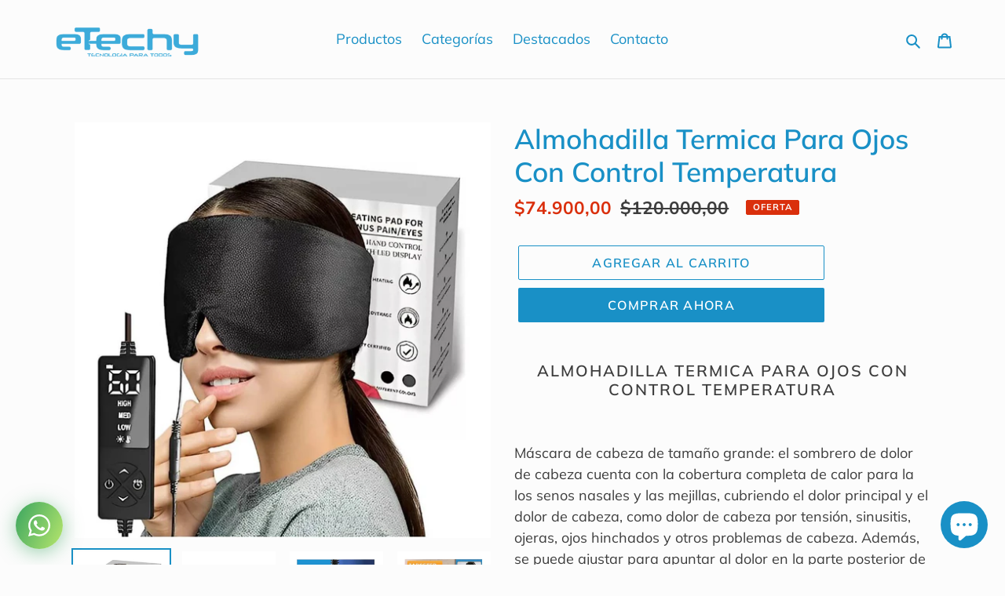

--- FILE ---
content_type: text/html; charset=utf-8
request_url: https://etechyshop.com/products/almohadilla-termica-para-ojos-con-control-temperatura
body_size: 23820
content:
<!doctype html>
<html class="no-js" lang="es">
<head>
  <meta charset="utf-8">
  <meta http-equiv="X-UA-Compatible" content="IE=edge,chrome=1">
  <meta name="viewport" content="width=device-width,initial-scale=1">
  <meta name="theme-color" content="#1990c6">

  <link rel="preconnect" href="https://cdn.shopify.com" crossorigin>
  <link rel="preconnect" href="https://fonts.shopify.com" crossorigin>
  <link rel="preconnect" href="https://monorail-edge.shopifysvc.com"><link rel="preload" href="//etechyshop.com/cdn/shop/t/4/assets/theme.css?v=90287567561269516041603485679" as="style">
  <link rel="preload" as="font" href="//etechyshop.com/cdn/fonts/muli/muli_n6.cc1d2d4222c93c9ee9f6de4489226d2e1332d85b.woff2" type="font/woff2" crossorigin>
  <link rel="preload" as="font" href="//etechyshop.com/cdn/fonts/muli/muli_n4.e949947cfff05efcc994b2e2db40359a04fa9a92.woff2" type="font/woff2" crossorigin>
  <link rel="preload" as="font" href="//etechyshop.com/cdn/fonts/muli/muli_n7.c8c44d0404947d89610714223e630c4cbe005587.woff2" type="font/woff2" crossorigin>
  <link rel="preload" href="//etechyshop.com/cdn/shop/t/4/assets/theme.js?v=7850549236435793891603201997" as="script">
  <link rel="preload" href="//etechyshop.com/cdn/shop/t/4/assets/lazysizes.js?v=63098554868324070131601137608" as="script"><link rel="canonical" href="https://etechyshop.com/products/almohadilla-termica-para-ojos-con-control-temperatura"><link rel="shortcut icon" href="//etechyshop.com/cdn/shop/files/Favicon_32px_32x32.png?v=1613733745" type="image/png"><title>Almohadilla Termica Para Ojos Con Control Temperatura
&ndash; eTechy SAS</title><meta name="description" content="Almohadilla Termica Para Ojos Con Control Temperatura Máscara de cabeza de tamaño grande: el sombrero de dolor de cabeza cuenta con la cobertura completa de calor para la los senos nasales y las mejillas, cubriendo el dolor principal y el dolor de cabeza, como dolor de cabeza por tensión, sinusitis, ojeras, ojos hincha"><!-- /snippets/social-meta-tags.liquid -->




<meta property="og:site_name" content="eTechy SAS">
<meta property="og:url" content="https://etechyshop.com/products/almohadilla-termica-para-ojos-con-control-temperatura">
<meta property="og:title" content="Almohadilla Termica Para Ojos Con Control Temperatura">
<meta property="og:type" content="product">
<meta property="og:description" content="Almohadilla Termica Para Ojos Con Control Temperatura Máscara de cabeza de tamaño grande: el sombrero de dolor de cabeza cuenta con la cobertura completa de calor para la los senos nasales y las mejillas, cubriendo el dolor principal y el dolor de cabeza, como dolor de cabeza por tensión, sinusitis, ojeras, ojos hincha">

  <meta property="og:price:amount" content="74.900,00">
  <meta property="og:price:currency" content="COP">

<meta property="og:image" content="http://etechyshop.com/cdn/shop/files/2_1_39fd657f-5b0e-449d-8c61-b19f70c3e0d9_1200x1200.jpg?v=1690564370"><meta property="og:image" content="http://etechyshop.com/cdn/shop/files/1_1_39444074-71ad-463e-a9bb-6f9371d7f7cd_1200x1200.jpg?v=1690564370"><meta property="og:image" content="http://etechyshop.com/cdn/shop/files/3_2_520b44e3-0132-4ee5-ac8e-eab34c278654_1200x1200.jpg?v=1690564370">
<meta property="og:image:secure_url" content="https://etechyshop.com/cdn/shop/files/2_1_39fd657f-5b0e-449d-8c61-b19f70c3e0d9_1200x1200.jpg?v=1690564370"><meta property="og:image:secure_url" content="https://etechyshop.com/cdn/shop/files/1_1_39444074-71ad-463e-a9bb-6f9371d7f7cd_1200x1200.jpg?v=1690564370"><meta property="og:image:secure_url" content="https://etechyshop.com/cdn/shop/files/3_2_520b44e3-0132-4ee5-ac8e-eab34c278654_1200x1200.jpg?v=1690564370">


  <meta name="twitter:site" content="@etechy_shop">

<meta name="twitter:card" content="summary_large_image">
<meta name="twitter:title" content="Almohadilla Termica Para Ojos Con Control Temperatura">
<meta name="twitter:description" content="Almohadilla Termica Para Ojos Con Control Temperatura Máscara de cabeza de tamaño grande: el sombrero de dolor de cabeza cuenta con la cobertura completa de calor para la los senos nasales y las mejillas, cubriendo el dolor principal y el dolor de cabeza, como dolor de cabeza por tensión, sinusitis, ojeras, ojos hincha">

  
<style data-shopify>
:root {
    --color-text: #1990c6;
    --color-text-rgb: 25, 144, 198;
    --color-body-text: #3d3d3d;
    --color-sale-text: #da2f0c;
    --color-small-button-text-border: #162950;
    --color-text-field: #ffffff;
    --color-text-field-text: #162950;
    --color-text-field-text-rgb: 22, 41, 80;

    --color-btn-primary: #1990c6;
    --color-btn-primary-darker: #136f99;
    --color-btn-primary-text: #ffffff;

    --color-blankstate: rgba(61, 61, 61, 0.35);
    --color-blankstate-border: rgba(61, 61, 61, 0.2);
    --color-blankstate-background: rgba(61, 61, 61, 0.1);

    --color-text-focus:#136f99;
    --color-overlay-text-focus:#e6e6e6;
    --color-btn-primary-focus:#136f99;
    --color-btn-social-focus:#cbcbcb;
    --color-small-button-text-border-focus:#27488c;
    --predictive-search-focus:#efefef;

    --color-body: #fcfcfc;
    --color-bg: #fcfcfc;
    --color-bg-rgb: 252, 252, 252;
    --color-bg-alt: rgba(61, 61, 61, 0.05);
    --color-bg-currency-selector: rgba(61, 61, 61, 0.2);

    --color-overlay-title-text: #ffffff;
    --color-image-overlay: #3d3d3d;
    --color-image-overlay-rgb: 61, 61, 61;--opacity-image-overlay: 0.4;--hover-overlay-opacity: 0.8;

    --color-border: #e4e4e4;
    --color-border-form: #909090;
    --color-border-form-darker: #767676;

    --svg-select-icon: url(//etechyshop.com/cdn/shop/t/4/assets/ico-select.svg?v=48803375421089217581601137623);
    --slick-img-url: url(//etechyshop.com/cdn/shop/t/4/assets/ajax-loader.gif?v=41356863302472015721601137606);

    --font-weight-body--bold: 700;
    --font-weight-body--bolder: 700;

    --font-stack-header: Muli, sans-serif;
    --font-style-header: normal;
    --font-weight-header: 600;

    --font-stack-body: Muli, sans-serif;
    --font-style-body: normal;
    --font-weight-body: 400;

    --font-size-header: 26;

    --font-size-base: 18;

    --font-h1-desktop: 35;
    --font-h1-mobile: 32;
    --font-h2-desktop: 20;
    --font-h2-mobile: 18;
    --font-h3-mobile: 20;
    --font-h4-desktop: 17;
    --font-h4-mobile: 15;
    --font-h5-desktop: 15;
    --font-h5-mobile: 13;
    --font-h6-desktop: 14;
    --font-h6-mobile: 12;

    --font-mega-title-large-desktop: 65;

    --font-rich-text-large: 20;
    --font-rich-text-small: 15;

    
--color-video-bg: #efefef;

    
    --global-color-image-loader-primary: rgba(25, 144, 198, 0.06);
    --global-color-image-loader-secondary: rgba(25, 144, 198, 0.12);
  }
</style>


  <style>*,::after,::before{box-sizing:border-box}body{margin:0}body,html{background-color:var(--color-body)}body,button{font-size:calc(var(--font-size-base) * 1px);font-family:var(--font-stack-body);font-style:var(--font-style-body);font-weight:var(--font-weight-body);color:var(--color-text);line-height:1.5}body,button{-webkit-font-smoothing:antialiased;-webkit-text-size-adjust:100%}.border-bottom{border-bottom:1px solid var(--color-border)}.btn--link{background-color:transparent;border:0;margin:0;color:var(--color-text);text-align:left}.text-right{text-align:right}.icon{display:inline-block;width:20px;height:20px;vertical-align:middle;fill:currentColor}.icon__fallback-text,.visually-hidden{position:absolute!important;overflow:hidden;clip:rect(0 0 0 0);height:1px;width:1px;margin:-1px;padding:0;border:0}svg.icon:not(.icon--full-color) circle,svg.icon:not(.icon--full-color) ellipse,svg.icon:not(.icon--full-color) g,svg.icon:not(.icon--full-color) line,svg.icon:not(.icon--full-color) path,svg.icon:not(.icon--full-color) polygon,svg.icon:not(.icon--full-color) polyline,svg.icon:not(.icon--full-color) rect,symbol.icon:not(.icon--full-color) circle,symbol.icon:not(.icon--full-color) ellipse,symbol.icon:not(.icon--full-color) g,symbol.icon:not(.icon--full-color) line,symbol.icon:not(.icon--full-color) path,symbol.icon:not(.icon--full-color) polygon,symbol.icon:not(.icon--full-color) polyline,symbol.icon:not(.icon--full-color) rect{fill:inherit;stroke:inherit}li{list-style:none}.list--inline{padding:0;margin:0}.list--inline>li{display:inline-block;margin-bottom:0;vertical-align:middle}a{color:var(--color-text);text-decoration:none}.h1,.h2,h1,h2{margin:0 0 17.5px;font-family:var(--font-stack-header);font-style:var(--font-style-header);font-weight:var(--font-weight-header);line-height:1.2;overflow-wrap:break-word;word-wrap:break-word}.h1 a,.h2 a,h1 a,h2 a{color:inherit;text-decoration:none;font-weight:inherit}.h1,h1{font-size:calc(((var(--font-h1-desktop))/ (var(--font-size-base))) * 1em);text-transform:none;letter-spacing:0}@media only screen and (max-width:749px){.h1,h1{font-size:calc(((var(--font-h1-mobile))/ (var(--font-size-base))) * 1em)}}.h2,h2{font-size:calc(((var(--font-h2-desktop))/ (var(--font-size-base))) * 1em);text-transform:uppercase;letter-spacing:.1em}@media only screen and (max-width:749px){.h2,h2{font-size:calc(((var(--font-h2-mobile))/ (var(--font-size-base))) * 1em)}}p{color:var(--color-body-text);margin:0 0 19.44444px}@media only screen and (max-width:749px){p{font-size:calc(((var(--font-size-base) - 1)/ (var(--font-size-base))) * 1em)}}p:last-child{margin-bottom:0}@media only screen and (max-width:749px){.small--hide{display:none!important}}.grid{list-style:none;margin:0;padding:0;margin-left:-30px}.grid::after{content:'';display:table;clear:both}@media only screen and (max-width:749px){.grid{margin-left:-22px}}.grid::after{content:'';display:table;clear:both}.grid--no-gutters{margin-left:0}.grid--no-gutters .grid__item{padding-left:0}.grid--table{display:table;table-layout:fixed;width:100%}.grid--table>.grid__item{float:none;display:table-cell;vertical-align:middle}.grid__item{float:left;padding-left:30px;width:100%}@media only screen and (max-width:749px){.grid__item{padding-left:22px}}.grid__item[class*="--push"]{position:relative}@media only screen and (min-width:750px){.medium-up--one-quarter{width:25%}.medium-up--push-one-third{width:33.33%}.medium-up--one-half{width:50%}.medium-up--push-one-third{left:33.33%;position:relative}}.site-header{position:relative;background-color:var(--color-body)}@media only screen and (max-width:749px){.site-header{border-bottom:1px solid var(--color-border)}}@media only screen and (min-width:750px){.site-header{padding:0 55px}.site-header.logo--center{padding-top:30px}}.site-header__logo{margin:15px 0}.logo-align--center .site-header__logo{text-align:center;margin:0 auto}@media only screen and (max-width:749px){.logo-align--center .site-header__logo{text-align:left;margin:15px 0}}@media only screen and (max-width:749px){.site-header__logo{padding-left:22px;text-align:left}.site-header__logo img{margin:0}}.site-header__logo-link{display:inline-block;word-break:break-word}@media only screen and (min-width:750px){.logo-align--center .site-header__logo-link{margin:0 auto}}.site-header__logo-image{display:block}@media only screen and (min-width:750px){.site-header__logo-image{margin:0 auto}}.site-header__logo-image img{width:100%}.site-header__logo-image--centered img{margin:0 auto}.site-header__logo img{display:block}.site-header__icons{position:relative;white-space:nowrap}@media only screen and (max-width:749px){.site-header__icons{width:auto;padding-right:13px}.site-header__icons .btn--link,.site-header__icons .site-header__cart{font-size:calc(((var(--font-size-base))/ (var(--font-size-base))) * 1em)}}.site-header__icons-wrapper{position:relative;display:-webkit-flex;display:-ms-flexbox;display:flex;width:100%;-ms-flex-align:center;-webkit-align-items:center;-moz-align-items:center;-ms-align-items:center;-o-align-items:center;align-items:center;-webkit-justify-content:flex-end;-ms-justify-content:flex-end;justify-content:flex-end}.site-header__account,.site-header__cart,.site-header__search{position:relative}.site-header__search.site-header__icon{display:none}@media only screen and (min-width:1400px){.site-header__search.site-header__icon{display:block}}.site-header__search-toggle{display:block}@media only screen and (min-width:750px){.site-header__account,.site-header__cart{padding:10px 11px}}.site-header__cart-title,.site-header__search-title{position:absolute!important;overflow:hidden;clip:rect(0 0 0 0);height:1px;width:1px;margin:-1px;padding:0;border:0;display:block;vertical-align:middle}.site-header__cart-title{margin-right:3px}.site-header__cart-count{display:flex;align-items:center;justify-content:center;position:absolute;right:.4rem;top:.2rem;font-weight:700;background-color:var(--color-btn-primary);color:var(--color-btn-primary-text);border-radius:50%;min-width:1em;height:1em}.site-header__cart-count span{font-family:HelveticaNeue,"Helvetica Neue",Helvetica,Arial,sans-serif;font-size:calc(11em / 16);line-height:1}@media only screen and (max-width:749px){.site-header__cart-count{top:calc(7em / 16);right:0;border-radius:50%;min-width:calc(19em / 16);height:calc(19em / 16)}}@media only screen and (max-width:749px){.site-header__cart-count span{padding:.25em calc(6em / 16);font-size:12px}}.site-header__menu{display:none}@media only screen and (max-width:749px){.site-header__icon{display:inline-block;vertical-align:middle;padding:10px 11px;margin:0}}@media only screen and (min-width:750px){.site-header__icon .icon-search{margin-right:3px}}.announcement-bar{z-index:10;position:relative;text-align:center;border-bottom:1px solid transparent;padding:2px}.announcement-bar__link{display:block}.announcement-bar__message{display:block;padding:11px 22px;font-size:calc(((16)/ (var(--font-size-base))) * 1em);font-weight:var(--font-weight-header)}@media only screen and (min-width:750px){.announcement-bar__message{padding-left:55px;padding-right:55px}}.site-nav{position:relative;padding:0;text-align:center;margin:25px 0}.site-nav a{padding:3px 10px}.site-nav__link{display:block;white-space:nowrap}.site-nav--centered .site-nav__link{padding-top:0}.site-nav__link .icon-chevron-down{width:calc(8em / 16);height:calc(8em / 16);margin-left:.5rem}.site-nav__label{border-bottom:1px solid transparent}.site-nav__link--active .site-nav__label{border-bottom-color:var(--color-text)}.site-nav__link--button{border:none;background-color:transparent;padding:3px 10px}.site-header__mobile-nav{z-index:11;position:relative;background-color:var(--color-body)}@media only screen and (max-width:749px){.site-header__mobile-nav{display:-webkit-flex;display:-ms-flexbox;display:flex;width:100%;-ms-flex-align:center;-webkit-align-items:center;-moz-align-items:center;-ms-align-items:center;-o-align-items:center;align-items:center}}.mobile-nav--open .icon-close{display:none}.main-content{opacity:0}.main-content .shopify-section{display:none}.main-content .shopify-section:first-child{display:inherit}.critical-hidden{display:none}</style>

  <script>
    window.performance.mark('debut:theme_stylesheet_loaded.start');

    function onLoadStylesheet() {
      performance.mark('debut:theme_stylesheet_loaded.end');
      performance.measure('debut:theme_stylesheet_loaded', 'debut:theme_stylesheet_loaded.start', 'debut:theme_stylesheet_loaded.end');

      var url = "//etechyshop.com/cdn/shop/t/4/assets/theme.css?v=90287567561269516041603485679";
      var link = document.querySelector('link[href="' + url + '"]');
      link.loaded = true;
      link.dispatchEvent(new Event('load'));
    }
  </script>

  <link rel="stylesheet" href="//etechyshop.com/cdn/shop/t/4/assets/theme.css?v=90287567561269516041603485679" type="text/css" media="print" onload="this.media='all';onLoadStylesheet()">

  <style>
    @font-face {
  font-family: Muli;
  font-weight: 600;
  font-style: normal;
  font-display: swap;
  src: url("//etechyshop.com/cdn/fonts/muli/muli_n6.cc1d2d4222c93c9ee9f6de4489226d2e1332d85b.woff2") format("woff2"),
       url("//etechyshop.com/cdn/fonts/muli/muli_n6.2bb79714f197c09d3f5905925734a3f1166d5d27.woff") format("woff");
}

    @font-face {
  font-family: Muli;
  font-weight: 400;
  font-style: normal;
  font-display: swap;
  src: url("//etechyshop.com/cdn/fonts/muli/muli_n4.e949947cfff05efcc994b2e2db40359a04fa9a92.woff2") format("woff2"),
       url("//etechyshop.com/cdn/fonts/muli/muli_n4.35355e4a0c27c9bc94d9af3f9bcb586d8229277a.woff") format("woff");
}

    @font-face {
  font-family: Muli;
  font-weight: 700;
  font-style: normal;
  font-display: swap;
  src: url("//etechyshop.com/cdn/fonts/muli/muli_n7.c8c44d0404947d89610714223e630c4cbe005587.woff2") format("woff2"),
       url("//etechyshop.com/cdn/fonts/muli/muli_n7.4cbcffea6175d46b4d67e9408244a5b38c2ac568.woff") format("woff");
}

    @font-face {
  font-family: Muli;
  font-weight: 700;
  font-style: normal;
  font-display: swap;
  src: url("//etechyshop.com/cdn/fonts/muli/muli_n7.c8c44d0404947d89610714223e630c4cbe005587.woff2") format("woff2"),
       url("//etechyshop.com/cdn/fonts/muli/muli_n7.4cbcffea6175d46b4d67e9408244a5b38c2ac568.woff") format("woff");
}

    @font-face {
  font-family: Muli;
  font-weight: 400;
  font-style: italic;
  font-display: swap;
  src: url("//etechyshop.com/cdn/fonts/muli/muli_i4.c0a1ea800bab5884ab82e4eb25a6bd25121bd08c.woff2") format("woff2"),
       url("//etechyshop.com/cdn/fonts/muli/muli_i4.a6c39b1b31d876de7f99b3646461aa87120de6ed.woff") format("woff");
}

    @font-face {
  font-family: Muli;
  font-weight: 700;
  font-style: italic;
  font-display: swap;
  src: url("//etechyshop.com/cdn/fonts/muli/muli_i7.34eedbf231efa20bd065d55f6f71485730632c7b.woff2") format("woff2"),
       url("//etechyshop.com/cdn/fonts/muli/muli_i7.2b4df846821493e68344d0b0212997d071bf38b7.woff") format("woff");
}

  </style>

  <script>
    var theme = {
      breakpoints: {
        medium: 750,
        large: 990,
        widescreen: 1400
      },
      strings: {
        addToCart: "Agregar al carrito",
        soldOut: "Agotado",
        unavailable: "No disponible",
        regularPrice: "Precio habitual",
        salePrice: "Precio de venta",
        sale: "Oferta",
        fromLowestPrice: "de [price]",
        vendor: "Proveedor",
        showMore: "Ver más",
        showLess: "Mostrar menos",
        searchFor: "Buscar",
        addressError: "No se puede encontrar esa dirección",
        addressNoResults: "No results for that address",
        addressQueryLimit: "Se ha excedido el límite de uso de la API de Google . Considere la posibilidad de actualizar a un \u003ca href=\"https:\/\/developers.google.com\/maps\/premium\/usage-limits\"\u003ePlan Premium\u003c\/a\u003e.",
        authError: "Hubo un problema de autenticación con su cuenta de Google Maps.",
        newWindow: "Abre en una nueva ventana.",
        external: "Abre sitio externo.",
        newWindowExternal: "Abre sitio externo externo en una nueva ventana.",
        removeLabel: "Eliminar [product]",
        update: "Actualizar carrito",
        quantity: "Cantidad",
        discountedTotal: "Descuento total",
        regularTotal: "Precio regular total",
        priceColumn: "Ver la columna de Precio para detalles del descuento.",
        quantityMinimumMessage: "La cantidad debe ser 1 o más",
        cartError: "Se ha producido un error al actualizar tu carrito. Vuelve a intentarlo.",
        removedItemMessage: "Eliminó \u003cspan class=\"cart__removed-product-details\"\u003e([quantity]) [link]\u003c\/span\u003e de tu carrito de compra.",
        unitPrice: "Precio unitario",
        unitPriceSeparator: "por",
        oneCartCount: "1 artículo",
        otherCartCount: "[count] artículos",
        quantityLabel: "Cantidad: [count]",
        products: "Productos",
        loading: "Cargando",
        number_of_results: "[result_number] de [results_count]",
        number_of_results_found: "[results_count] resultados encontrados",
        one_result_found: "1 resultado encontrado"
      },
      moneyFormat: "${{amount_with_comma_separator}}",
      moneyFormatWithCurrency: "${{amount_with_comma_separator}} COP",
      settings: {
        predictiveSearchEnabled: true,
        predictiveSearchShowPrice: false,
        predictiveSearchShowVendor: false
      },
      stylesheet: "//etechyshop.com/cdn/shop/t/4/assets/theme.css?v=90287567561269516041603485679"
    }

    document.documentElement.className = document.documentElement.className.replace('no-js', 'js');
  </script><script src="//etechyshop.com/cdn/shop/t/4/assets/theme.js?v=7850549236435793891603201997" defer="defer"></script>
  <script src="//etechyshop.com/cdn/shop/t/4/assets/lazysizes.js?v=63098554868324070131601137608" async="async"></script>

  <script type="text/javascript">
    if (window.MSInputMethodContext && document.documentMode) {
      var scripts = document.getElementsByTagName('script')[0];
      var polyfill = document.createElement("script");
      polyfill.defer = true;
      polyfill.src = "//etechyshop.com/cdn/shop/t/4/assets/ie11CustomProperties.min.js?v=146208399201472936201601137607";

      scripts.parentNode.insertBefore(polyfill, scripts);
    }
  </script>

  <script>window.performance && window.performance.mark && window.performance.mark('shopify.content_for_header.start');</script><meta id="shopify-digital-wallet" name="shopify-digital-wallet" content="/37861359752/digital_wallets/dialog">
<link rel="alternate" type="application/json+oembed" href="https://etechyshop.com/products/almohadilla-termica-para-ojos-con-control-temperatura.oembed">
<script async="async" src="/checkouts/internal/preloads.js?locale=es-CO"></script>
<script id="shopify-features" type="application/json">{"accessToken":"1b9af0cd8d05dac0a2a76caa6b8cb2aa","betas":["rich-media-storefront-analytics"],"domain":"etechyshop.com","predictiveSearch":true,"shopId":37861359752,"locale":"es"}</script>
<script>var Shopify = Shopify || {};
Shopify.shop = "etechy-sas.myshopify.com";
Shopify.locale = "es";
Shopify.currency = {"active":"COP","rate":"1.0"};
Shopify.country = "CO";
Shopify.theme = {"name":"Principal","id":97207419016,"schema_name":"Debut","schema_version":"17.5.0","theme_store_id":796,"role":"main"};
Shopify.theme.handle = "null";
Shopify.theme.style = {"id":null,"handle":null};
Shopify.cdnHost = "etechyshop.com/cdn";
Shopify.routes = Shopify.routes || {};
Shopify.routes.root = "/";</script>
<script type="module">!function(o){(o.Shopify=o.Shopify||{}).modules=!0}(window);</script>
<script>!function(o){function n(){var o=[];function n(){o.push(Array.prototype.slice.apply(arguments))}return n.q=o,n}var t=o.Shopify=o.Shopify||{};t.loadFeatures=n(),t.autoloadFeatures=n()}(window);</script>
<script id="shop-js-analytics" type="application/json">{"pageType":"product"}</script>
<script defer="defer" async type="module" src="//etechyshop.com/cdn/shopifycloud/shop-js/modules/v2/client.init-shop-cart-sync_B5knhve2.es.esm.js"></script>
<script defer="defer" async type="module" src="//etechyshop.com/cdn/shopifycloud/shop-js/modules/v2/chunk.common_DUtBTchb.esm.js"></script>
<script type="module">
  await import("//etechyshop.com/cdn/shopifycloud/shop-js/modules/v2/client.init-shop-cart-sync_B5knhve2.es.esm.js");
await import("//etechyshop.com/cdn/shopifycloud/shop-js/modules/v2/chunk.common_DUtBTchb.esm.js");

  window.Shopify.SignInWithShop?.initShopCartSync?.({"fedCMEnabled":true,"windoidEnabled":true});

</script>
<script>(function() {
  var isLoaded = false;
  function asyncLoad() {
    if (isLoaded) return;
    isLoaded = true;
    var urls = ["https:\/\/cdn.shopify.com\/s\/files\/1\/0184\/4255\/1360\/files\/whatsapp.v2.min.js?v=1603433644\u0026shop=etechy-sas.myshopify.com"];
    for (var i = 0; i < urls.length; i++) {
      var s = document.createElement('script');
      s.type = 'text/javascript';
      s.async = true;
      s.src = urls[i];
      var x = document.getElementsByTagName('script')[0];
      x.parentNode.insertBefore(s, x);
    }
  };
  if(window.attachEvent) {
    window.attachEvent('onload', asyncLoad);
  } else {
    window.addEventListener('load', asyncLoad, false);
  }
})();</script>
<script id="__st">var __st={"a":37861359752,"offset":-18000,"reqid":"fba6b410-23ed-4c0a-8128-eaed09134ee2-1768453000","pageurl":"etechyshop.com\/products\/almohadilla-termica-para-ojos-con-control-temperatura","u":"147d6a1439d4","p":"product","rtyp":"product","rid":7467515969672};</script>
<script>window.ShopifyPaypalV4VisibilityTracking = true;</script>
<script id="captcha-bootstrap">!function(){'use strict';const t='contact',e='account',n='new_comment',o=[[t,t],['blogs',n],['comments',n],[t,'customer']],c=[[e,'customer_login'],[e,'guest_login'],[e,'recover_customer_password'],[e,'create_customer']],r=t=>t.map((([t,e])=>`form[action*='/${t}']:not([data-nocaptcha='true']) input[name='form_type'][value='${e}']`)).join(','),a=t=>()=>t?[...document.querySelectorAll(t)].map((t=>t.form)):[];function s(){const t=[...o],e=r(t);return a(e)}const i='password',u='form_key',d=['recaptcha-v3-token','g-recaptcha-response','h-captcha-response',i],f=()=>{try{return window.sessionStorage}catch{return}},m='__shopify_v',_=t=>t.elements[u];function p(t,e,n=!1){try{const o=window.sessionStorage,c=JSON.parse(o.getItem(e)),{data:r}=function(t){const{data:e,action:n}=t;return t[m]||n?{data:e,action:n}:{data:t,action:n}}(c);for(const[e,n]of Object.entries(r))t.elements[e]&&(t.elements[e].value=n);n&&o.removeItem(e)}catch(o){console.error('form repopulation failed',{error:o})}}const l='form_type',E='cptcha';function T(t){t.dataset[E]=!0}const w=window,h=w.document,L='Shopify',v='ce_forms',y='captcha';let A=!1;((t,e)=>{const n=(g='f06e6c50-85a8-45c8-87d0-21a2b65856fe',I='https://cdn.shopify.com/shopifycloud/storefront-forms-hcaptcha/ce_storefront_forms_captcha_hcaptcha.v1.5.2.iife.js',D={infoText:'Protegido por hCaptcha',privacyText:'Privacidad',termsText:'Términos'},(t,e,n)=>{const o=w[L][v],c=o.bindForm;if(c)return c(t,g,e,D).then(n);var r;o.q.push([[t,g,e,D],n]),r=I,A||(h.body.append(Object.assign(h.createElement('script'),{id:'captcha-provider',async:!0,src:r})),A=!0)});var g,I,D;w[L]=w[L]||{},w[L][v]=w[L][v]||{},w[L][v].q=[],w[L][y]=w[L][y]||{},w[L][y].protect=function(t,e){n(t,void 0,e),T(t)},Object.freeze(w[L][y]),function(t,e,n,w,h,L){const[v,y,A,g]=function(t,e,n){const i=e?o:[],u=t?c:[],d=[...i,...u],f=r(d),m=r(i),_=r(d.filter((([t,e])=>n.includes(e))));return[a(f),a(m),a(_),s()]}(w,h,L),I=t=>{const e=t.target;return e instanceof HTMLFormElement?e:e&&e.form},D=t=>v().includes(t);t.addEventListener('submit',(t=>{const e=I(t);if(!e)return;const n=D(e)&&!e.dataset.hcaptchaBound&&!e.dataset.recaptchaBound,o=_(e),c=g().includes(e)&&(!o||!o.value);(n||c)&&t.preventDefault(),c&&!n&&(function(t){try{if(!f())return;!function(t){const e=f();if(!e)return;const n=_(t);if(!n)return;const o=n.value;o&&e.removeItem(o)}(t);const e=Array.from(Array(32),(()=>Math.random().toString(36)[2])).join('');!function(t,e){_(t)||t.append(Object.assign(document.createElement('input'),{type:'hidden',name:u})),t.elements[u].value=e}(t,e),function(t,e){const n=f();if(!n)return;const o=[...t.querySelectorAll(`input[type='${i}']`)].map((({name:t})=>t)),c=[...d,...o],r={};for(const[a,s]of new FormData(t).entries())c.includes(a)||(r[a]=s);n.setItem(e,JSON.stringify({[m]:1,action:t.action,data:r}))}(t,e)}catch(e){console.error('failed to persist form',e)}}(e),e.submit())}));const S=(t,e)=>{t&&!t.dataset[E]&&(n(t,e.some((e=>e===t))),T(t))};for(const o of['focusin','change'])t.addEventListener(o,(t=>{const e=I(t);D(e)&&S(e,y())}));const B=e.get('form_key'),M=e.get(l),P=B&&M;t.addEventListener('DOMContentLoaded',(()=>{const t=y();if(P)for(const e of t)e.elements[l].value===M&&p(e,B);[...new Set([...A(),...v().filter((t=>'true'===t.dataset.shopifyCaptcha))])].forEach((e=>S(e,t)))}))}(h,new URLSearchParams(w.location.search),n,t,e,['guest_login'])})(!0,!0)}();</script>
<script integrity="sha256-4kQ18oKyAcykRKYeNunJcIwy7WH5gtpwJnB7kiuLZ1E=" data-source-attribution="shopify.loadfeatures" defer="defer" src="//etechyshop.com/cdn/shopifycloud/storefront/assets/storefront/load_feature-a0a9edcb.js" crossorigin="anonymous"></script>
<script data-source-attribution="shopify.dynamic_checkout.dynamic.init">var Shopify=Shopify||{};Shopify.PaymentButton=Shopify.PaymentButton||{isStorefrontPortableWallets:!0,init:function(){window.Shopify.PaymentButton.init=function(){};var t=document.createElement("script");t.src="https://etechyshop.com/cdn/shopifycloud/portable-wallets/latest/portable-wallets.es.js",t.type="module",document.head.appendChild(t)}};
</script>
<script data-source-attribution="shopify.dynamic_checkout.buyer_consent">
  function portableWalletsHideBuyerConsent(e){var t=document.getElementById("shopify-buyer-consent"),n=document.getElementById("shopify-subscription-policy-button");t&&n&&(t.classList.add("hidden"),t.setAttribute("aria-hidden","true"),n.removeEventListener("click",e))}function portableWalletsShowBuyerConsent(e){var t=document.getElementById("shopify-buyer-consent"),n=document.getElementById("shopify-subscription-policy-button");t&&n&&(t.classList.remove("hidden"),t.removeAttribute("aria-hidden"),n.addEventListener("click",e))}window.Shopify?.PaymentButton&&(window.Shopify.PaymentButton.hideBuyerConsent=portableWalletsHideBuyerConsent,window.Shopify.PaymentButton.showBuyerConsent=portableWalletsShowBuyerConsent);
</script>
<script>
  function portableWalletsCleanup(e){e&&e.src&&console.error("Failed to load portable wallets script "+e.src);var t=document.querySelectorAll("shopify-accelerated-checkout .shopify-payment-button__skeleton, shopify-accelerated-checkout-cart .wallet-cart-button__skeleton"),e=document.getElementById("shopify-buyer-consent");for(let e=0;e<t.length;e++)t[e].remove();e&&e.remove()}function portableWalletsNotLoadedAsModule(e){e instanceof ErrorEvent&&"string"==typeof e.message&&e.message.includes("import.meta")&&"string"==typeof e.filename&&e.filename.includes("portable-wallets")&&(window.removeEventListener("error",portableWalletsNotLoadedAsModule),window.Shopify.PaymentButton.failedToLoad=e,"loading"===document.readyState?document.addEventListener("DOMContentLoaded",window.Shopify.PaymentButton.init):window.Shopify.PaymentButton.init())}window.addEventListener("error",portableWalletsNotLoadedAsModule);
</script>

<script type="module" src="https://etechyshop.com/cdn/shopifycloud/portable-wallets/latest/portable-wallets.es.js" onError="portableWalletsCleanup(this)" crossorigin="anonymous"></script>
<script nomodule>
  document.addEventListener("DOMContentLoaded", portableWalletsCleanup);
</script>

<link id="shopify-accelerated-checkout-styles" rel="stylesheet" media="screen" href="https://etechyshop.com/cdn/shopifycloud/portable-wallets/latest/accelerated-checkout-backwards-compat.css" crossorigin="anonymous">
<style id="shopify-accelerated-checkout-cart">
        #shopify-buyer-consent {
  margin-top: 1em;
  display: inline-block;
  width: 100%;
}

#shopify-buyer-consent.hidden {
  display: none;
}

#shopify-subscription-policy-button {
  background: none;
  border: none;
  padding: 0;
  text-decoration: underline;
  font-size: inherit;
  cursor: pointer;
}

#shopify-subscription-policy-button::before {
  box-shadow: none;
}

      </style>

<script>window.performance && window.performance.mark && window.performance.mark('shopify.content_for_header.end');</script>
<script src="https://cdn.shopify.com/extensions/7bc9bb47-adfa-4267-963e-cadee5096caf/inbox-1252/assets/inbox-chat-loader.js" type="text/javascript" defer="defer"></script>
<link href="https://monorail-edge.shopifysvc.com" rel="dns-prefetch">
<script>(function(){if ("sendBeacon" in navigator && "performance" in window) {try {var session_token_from_headers = performance.getEntriesByType('navigation')[0].serverTiming.find(x => x.name == '_s').description;} catch {var session_token_from_headers = undefined;}var session_cookie_matches = document.cookie.match(/_shopify_s=([^;]*)/);var session_token_from_cookie = session_cookie_matches && session_cookie_matches.length === 2 ? session_cookie_matches[1] : "";var session_token = session_token_from_headers || session_token_from_cookie || "";function handle_abandonment_event(e) {var entries = performance.getEntries().filter(function(entry) {return /monorail-edge.shopifysvc.com/.test(entry.name);});if (!window.abandonment_tracked && entries.length === 0) {window.abandonment_tracked = true;var currentMs = Date.now();var navigation_start = performance.timing.navigationStart;var payload = {shop_id: 37861359752,url: window.location.href,navigation_start,duration: currentMs - navigation_start,session_token,page_type: "product"};window.navigator.sendBeacon("https://monorail-edge.shopifysvc.com/v1/produce", JSON.stringify({schema_id: "online_store_buyer_site_abandonment/1.1",payload: payload,metadata: {event_created_at_ms: currentMs,event_sent_at_ms: currentMs}}));}}window.addEventListener('pagehide', handle_abandonment_event);}}());</script>
<script id="web-pixels-manager-setup">(function e(e,d,r,n,o){if(void 0===o&&(o={}),!Boolean(null===(a=null===(i=window.Shopify)||void 0===i?void 0:i.analytics)||void 0===a?void 0:a.replayQueue)){var i,a;window.Shopify=window.Shopify||{};var t=window.Shopify;t.analytics=t.analytics||{};var s=t.analytics;s.replayQueue=[],s.publish=function(e,d,r){return s.replayQueue.push([e,d,r]),!0};try{self.performance.mark("wpm:start")}catch(e){}var l=function(){var e={modern:/Edge?\/(1{2}[4-9]|1[2-9]\d|[2-9]\d{2}|\d{4,})\.\d+(\.\d+|)|Firefox\/(1{2}[4-9]|1[2-9]\d|[2-9]\d{2}|\d{4,})\.\d+(\.\d+|)|Chrom(ium|e)\/(9{2}|\d{3,})\.\d+(\.\d+|)|(Maci|X1{2}).+ Version\/(15\.\d+|(1[6-9]|[2-9]\d|\d{3,})\.\d+)([,.]\d+|)( \(\w+\)|)( Mobile\/\w+|) Safari\/|Chrome.+OPR\/(9{2}|\d{3,})\.\d+\.\d+|(CPU[ +]OS|iPhone[ +]OS|CPU[ +]iPhone|CPU IPhone OS|CPU iPad OS)[ +]+(15[._]\d+|(1[6-9]|[2-9]\d|\d{3,})[._]\d+)([._]\d+|)|Android:?[ /-](13[3-9]|1[4-9]\d|[2-9]\d{2}|\d{4,})(\.\d+|)(\.\d+|)|Android.+Firefox\/(13[5-9]|1[4-9]\d|[2-9]\d{2}|\d{4,})\.\d+(\.\d+|)|Android.+Chrom(ium|e)\/(13[3-9]|1[4-9]\d|[2-9]\d{2}|\d{4,})\.\d+(\.\d+|)|SamsungBrowser\/([2-9]\d|\d{3,})\.\d+/,legacy:/Edge?\/(1[6-9]|[2-9]\d|\d{3,})\.\d+(\.\d+|)|Firefox\/(5[4-9]|[6-9]\d|\d{3,})\.\d+(\.\d+|)|Chrom(ium|e)\/(5[1-9]|[6-9]\d|\d{3,})\.\d+(\.\d+|)([\d.]+$|.*Safari\/(?![\d.]+ Edge\/[\d.]+$))|(Maci|X1{2}).+ Version\/(10\.\d+|(1[1-9]|[2-9]\d|\d{3,})\.\d+)([,.]\d+|)( \(\w+\)|)( Mobile\/\w+|) Safari\/|Chrome.+OPR\/(3[89]|[4-9]\d|\d{3,})\.\d+\.\d+|(CPU[ +]OS|iPhone[ +]OS|CPU[ +]iPhone|CPU IPhone OS|CPU iPad OS)[ +]+(10[._]\d+|(1[1-9]|[2-9]\d|\d{3,})[._]\d+)([._]\d+|)|Android:?[ /-](13[3-9]|1[4-9]\d|[2-9]\d{2}|\d{4,})(\.\d+|)(\.\d+|)|Mobile Safari.+OPR\/([89]\d|\d{3,})\.\d+\.\d+|Android.+Firefox\/(13[5-9]|1[4-9]\d|[2-9]\d{2}|\d{4,})\.\d+(\.\d+|)|Android.+Chrom(ium|e)\/(13[3-9]|1[4-9]\d|[2-9]\d{2}|\d{4,})\.\d+(\.\d+|)|Android.+(UC? ?Browser|UCWEB|U3)[ /]?(15\.([5-9]|\d{2,})|(1[6-9]|[2-9]\d|\d{3,})\.\d+)\.\d+|SamsungBrowser\/(5\.\d+|([6-9]|\d{2,})\.\d+)|Android.+MQ{2}Browser\/(14(\.(9|\d{2,})|)|(1[5-9]|[2-9]\d|\d{3,})(\.\d+|))(\.\d+|)|K[Aa][Ii]OS\/(3\.\d+|([4-9]|\d{2,})\.\d+)(\.\d+|)/},d=e.modern,r=e.legacy,n=navigator.userAgent;return n.match(d)?"modern":n.match(r)?"legacy":"unknown"}(),u="modern"===l?"modern":"legacy",c=(null!=n?n:{modern:"",legacy:""})[u],f=function(e){return[e.baseUrl,"/wpm","/b",e.hashVersion,"modern"===e.buildTarget?"m":"l",".js"].join("")}({baseUrl:d,hashVersion:r,buildTarget:u}),m=function(e){var d=e.version,r=e.bundleTarget,n=e.surface,o=e.pageUrl,i=e.monorailEndpoint;return{emit:function(e){var a=e.status,t=e.errorMsg,s=(new Date).getTime(),l=JSON.stringify({metadata:{event_sent_at_ms:s},events:[{schema_id:"web_pixels_manager_load/3.1",payload:{version:d,bundle_target:r,page_url:o,status:a,surface:n,error_msg:t},metadata:{event_created_at_ms:s}}]});if(!i)return console&&console.warn&&console.warn("[Web Pixels Manager] No Monorail endpoint provided, skipping logging."),!1;try{return self.navigator.sendBeacon.bind(self.navigator)(i,l)}catch(e){}var u=new XMLHttpRequest;try{return u.open("POST",i,!0),u.setRequestHeader("Content-Type","text/plain"),u.send(l),!0}catch(e){return console&&console.warn&&console.warn("[Web Pixels Manager] Got an unhandled error while logging to Monorail."),!1}}}}({version:r,bundleTarget:l,surface:e.surface,pageUrl:self.location.href,monorailEndpoint:e.monorailEndpoint});try{o.browserTarget=l,function(e){var d=e.src,r=e.async,n=void 0===r||r,o=e.onload,i=e.onerror,a=e.sri,t=e.scriptDataAttributes,s=void 0===t?{}:t,l=document.createElement("script"),u=document.querySelector("head"),c=document.querySelector("body");if(l.async=n,l.src=d,a&&(l.integrity=a,l.crossOrigin="anonymous"),s)for(var f in s)if(Object.prototype.hasOwnProperty.call(s,f))try{l.dataset[f]=s[f]}catch(e){}if(o&&l.addEventListener("load",o),i&&l.addEventListener("error",i),u)u.appendChild(l);else{if(!c)throw new Error("Did not find a head or body element to append the script");c.appendChild(l)}}({src:f,async:!0,onload:function(){if(!function(){var e,d;return Boolean(null===(d=null===(e=window.Shopify)||void 0===e?void 0:e.analytics)||void 0===d?void 0:d.initialized)}()){var d=window.webPixelsManager.init(e)||void 0;if(d){var r=window.Shopify.analytics;r.replayQueue.forEach((function(e){var r=e[0],n=e[1],o=e[2];d.publishCustomEvent(r,n,o)})),r.replayQueue=[],r.publish=d.publishCustomEvent,r.visitor=d.visitor,r.initialized=!0}}},onerror:function(){return m.emit({status:"failed",errorMsg:"".concat(f," has failed to load")})},sri:function(e){var d=/^sha384-[A-Za-z0-9+/=]+$/;return"string"==typeof e&&d.test(e)}(c)?c:"",scriptDataAttributes:o}),m.emit({status:"loading"})}catch(e){m.emit({status:"failed",errorMsg:(null==e?void 0:e.message)||"Unknown error"})}}})({shopId: 37861359752,storefrontBaseUrl: "https://etechyshop.com",extensionsBaseUrl: "https://extensions.shopifycdn.com/cdn/shopifycloud/web-pixels-manager",monorailEndpoint: "https://monorail-edge.shopifysvc.com/unstable/produce_batch",surface: "storefront-renderer",enabledBetaFlags: ["2dca8a86"],webPixelsConfigList: [{"id":"72515720","eventPayloadVersion":"v1","runtimeContext":"LAX","scriptVersion":"1","type":"CUSTOM","privacyPurposes":["ANALYTICS"],"name":"Google Analytics tag (migrated)"},{"id":"shopify-app-pixel","configuration":"{}","eventPayloadVersion":"v1","runtimeContext":"STRICT","scriptVersion":"0450","apiClientId":"shopify-pixel","type":"APP","privacyPurposes":["ANALYTICS","MARKETING"]},{"id":"shopify-custom-pixel","eventPayloadVersion":"v1","runtimeContext":"LAX","scriptVersion":"0450","apiClientId":"shopify-pixel","type":"CUSTOM","privacyPurposes":["ANALYTICS","MARKETING"]}],isMerchantRequest: false,initData: {"shop":{"name":"eTechy SAS","paymentSettings":{"currencyCode":"COP"},"myshopifyDomain":"etechy-sas.myshopify.com","countryCode":"CO","storefrontUrl":"https:\/\/etechyshop.com"},"customer":null,"cart":null,"checkout":null,"productVariants":[{"price":{"amount":74900.0,"currencyCode":"COP"},"product":{"title":"Almohadilla Termica Para Ojos Con Control Temperatura","vendor":"eTechy SAS","id":"7467515969672","untranslatedTitle":"Almohadilla Termica Para Ojos Con Control Temperatura","url":"\/products\/almohadilla-termica-para-ojos-con-control-temperatura","type":"salud y bienestar"},"id":"41232133259400","image":{"src":"\/\/etechyshop.com\/cdn\/shop\/files\/2_1_39fd657f-5b0e-449d-8c61-b19f70c3e0d9.jpg?v=1690564370"},"sku":"","title":"Default Title","untranslatedTitle":"Default Title"}],"purchasingCompany":null},},"https://etechyshop.com/cdn","7cecd0b6w90c54c6cpe92089d5m57a67346",{"modern":"","legacy":""},{"shopId":"37861359752","storefrontBaseUrl":"https:\/\/etechyshop.com","extensionBaseUrl":"https:\/\/extensions.shopifycdn.com\/cdn\/shopifycloud\/web-pixels-manager","surface":"storefront-renderer","enabledBetaFlags":"[\"2dca8a86\"]","isMerchantRequest":"false","hashVersion":"7cecd0b6w90c54c6cpe92089d5m57a67346","publish":"custom","events":"[[\"page_viewed\",{}],[\"product_viewed\",{\"productVariant\":{\"price\":{\"amount\":74900.0,\"currencyCode\":\"COP\"},\"product\":{\"title\":\"Almohadilla Termica Para Ojos Con Control Temperatura\",\"vendor\":\"eTechy SAS\",\"id\":\"7467515969672\",\"untranslatedTitle\":\"Almohadilla Termica Para Ojos Con Control Temperatura\",\"url\":\"\/products\/almohadilla-termica-para-ojos-con-control-temperatura\",\"type\":\"salud y bienestar\"},\"id\":\"41232133259400\",\"image\":{\"src\":\"\/\/etechyshop.com\/cdn\/shop\/files\/2_1_39fd657f-5b0e-449d-8c61-b19f70c3e0d9.jpg?v=1690564370\"},\"sku\":\"\",\"title\":\"Default Title\",\"untranslatedTitle\":\"Default Title\"}}]]"});</script><script>
  window.ShopifyAnalytics = window.ShopifyAnalytics || {};
  window.ShopifyAnalytics.meta = window.ShopifyAnalytics.meta || {};
  window.ShopifyAnalytics.meta.currency = 'COP';
  var meta = {"product":{"id":7467515969672,"gid":"gid:\/\/shopify\/Product\/7467515969672","vendor":"eTechy SAS","type":"salud y bienestar","handle":"almohadilla-termica-para-ojos-con-control-temperatura","variants":[{"id":41232133259400,"price":7490000,"name":"Almohadilla Termica Para Ojos Con Control Temperatura","public_title":null,"sku":""}],"remote":false},"page":{"pageType":"product","resourceType":"product","resourceId":7467515969672,"requestId":"fba6b410-23ed-4c0a-8128-eaed09134ee2-1768453000"}};
  for (var attr in meta) {
    window.ShopifyAnalytics.meta[attr] = meta[attr];
  }
</script>
<script class="analytics">
  (function () {
    var customDocumentWrite = function(content) {
      var jquery = null;

      if (window.jQuery) {
        jquery = window.jQuery;
      } else if (window.Checkout && window.Checkout.$) {
        jquery = window.Checkout.$;
      }

      if (jquery) {
        jquery('body').append(content);
      }
    };

    var hasLoggedConversion = function(token) {
      if (token) {
        return document.cookie.indexOf('loggedConversion=' + token) !== -1;
      }
      return false;
    }

    var setCookieIfConversion = function(token) {
      if (token) {
        var twoMonthsFromNow = new Date(Date.now());
        twoMonthsFromNow.setMonth(twoMonthsFromNow.getMonth() + 2);

        document.cookie = 'loggedConversion=' + token + '; expires=' + twoMonthsFromNow;
      }
    }

    var trekkie = window.ShopifyAnalytics.lib = window.trekkie = window.trekkie || [];
    if (trekkie.integrations) {
      return;
    }
    trekkie.methods = [
      'identify',
      'page',
      'ready',
      'track',
      'trackForm',
      'trackLink'
    ];
    trekkie.factory = function(method) {
      return function() {
        var args = Array.prototype.slice.call(arguments);
        args.unshift(method);
        trekkie.push(args);
        return trekkie;
      };
    };
    for (var i = 0; i < trekkie.methods.length; i++) {
      var key = trekkie.methods[i];
      trekkie[key] = trekkie.factory(key);
    }
    trekkie.load = function(config) {
      trekkie.config = config || {};
      trekkie.config.initialDocumentCookie = document.cookie;
      var first = document.getElementsByTagName('script')[0];
      var script = document.createElement('script');
      script.type = 'text/javascript';
      script.onerror = function(e) {
        var scriptFallback = document.createElement('script');
        scriptFallback.type = 'text/javascript';
        scriptFallback.onerror = function(error) {
                var Monorail = {
      produce: function produce(monorailDomain, schemaId, payload) {
        var currentMs = new Date().getTime();
        var event = {
          schema_id: schemaId,
          payload: payload,
          metadata: {
            event_created_at_ms: currentMs,
            event_sent_at_ms: currentMs
          }
        };
        return Monorail.sendRequest("https://" + monorailDomain + "/v1/produce", JSON.stringify(event));
      },
      sendRequest: function sendRequest(endpointUrl, payload) {
        // Try the sendBeacon API
        if (window && window.navigator && typeof window.navigator.sendBeacon === 'function' && typeof window.Blob === 'function' && !Monorail.isIos12()) {
          var blobData = new window.Blob([payload], {
            type: 'text/plain'
          });

          if (window.navigator.sendBeacon(endpointUrl, blobData)) {
            return true;
          } // sendBeacon was not successful

        } // XHR beacon

        var xhr = new XMLHttpRequest();

        try {
          xhr.open('POST', endpointUrl);
          xhr.setRequestHeader('Content-Type', 'text/plain');
          xhr.send(payload);
        } catch (e) {
          console.log(e);
        }

        return false;
      },
      isIos12: function isIos12() {
        return window.navigator.userAgent.lastIndexOf('iPhone; CPU iPhone OS 12_') !== -1 || window.navigator.userAgent.lastIndexOf('iPad; CPU OS 12_') !== -1;
      }
    };
    Monorail.produce('monorail-edge.shopifysvc.com',
      'trekkie_storefront_load_errors/1.1',
      {shop_id: 37861359752,
      theme_id: 97207419016,
      app_name: "storefront",
      context_url: window.location.href,
      source_url: "//etechyshop.com/cdn/s/trekkie.storefront.55c6279c31a6628627b2ba1c5ff367020da294e2.min.js"});

        };
        scriptFallback.async = true;
        scriptFallback.src = '//etechyshop.com/cdn/s/trekkie.storefront.55c6279c31a6628627b2ba1c5ff367020da294e2.min.js';
        first.parentNode.insertBefore(scriptFallback, first);
      };
      script.async = true;
      script.src = '//etechyshop.com/cdn/s/trekkie.storefront.55c6279c31a6628627b2ba1c5ff367020da294e2.min.js';
      first.parentNode.insertBefore(script, first);
    };
    trekkie.load(
      {"Trekkie":{"appName":"storefront","development":false,"defaultAttributes":{"shopId":37861359752,"isMerchantRequest":null,"themeId":97207419016,"themeCityHash":"11206767273974457984","contentLanguage":"es","currency":"COP","eventMetadataId":"10dadcc1-f408-4839-8b6b-d74f78e514aa"},"isServerSideCookieWritingEnabled":true,"monorailRegion":"shop_domain","enabledBetaFlags":["65f19447"]},"Session Attribution":{},"S2S":{"facebookCapiEnabled":false,"source":"trekkie-storefront-renderer","apiClientId":580111}}
    );

    var loaded = false;
    trekkie.ready(function() {
      if (loaded) return;
      loaded = true;

      window.ShopifyAnalytics.lib = window.trekkie;

      var originalDocumentWrite = document.write;
      document.write = customDocumentWrite;
      try { window.ShopifyAnalytics.merchantGoogleAnalytics.call(this); } catch(error) {};
      document.write = originalDocumentWrite;

      window.ShopifyAnalytics.lib.page(null,{"pageType":"product","resourceType":"product","resourceId":7467515969672,"requestId":"fba6b410-23ed-4c0a-8128-eaed09134ee2-1768453000","shopifyEmitted":true});

      var match = window.location.pathname.match(/checkouts\/(.+)\/(thank_you|post_purchase)/)
      var token = match? match[1]: undefined;
      if (!hasLoggedConversion(token)) {
        setCookieIfConversion(token);
        window.ShopifyAnalytics.lib.track("Viewed Product",{"currency":"COP","variantId":41232133259400,"productId":7467515969672,"productGid":"gid:\/\/shopify\/Product\/7467515969672","name":"Almohadilla Termica Para Ojos Con Control Temperatura","price":"74900.00","sku":"","brand":"eTechy SAS","variant":null,"category":"salud y bienestar","nonInteraction":true,"remote":false},undefined,undefined,{"shopifyEmitted":true});
      window.ShopifyAnalytics.lib.track("monorail:\/\/trekkie_storefront_viewed_product\/1.1",{"currency":"COP","variantId":41232133259400,"productId":7467515969672,"productGid":"gid:\/\/shopify\/Product\/7467515969672","name":"Almohadilla Termica Para Ojos Con Control Temperatura","price":"74900.00","sku":"","brand":"eTechy SAS","variant":null,"category":"salud y bienestar","nonInteraction":true,"remote":false,"referer":"https:\/\/etechyshop.com\/products\/almohadilla-termica-para-ojos-con-control-temperatura"});
      }
    });


        var eventsListenerScript = document.createElement('script');
        eventsListenerScript.async = true;
        eventsListenerScript.src = "//etechyshop.com/cdn/shopifycloud/storefront/assets/shop_events_listener-3da45d37.js";
        document.getElementsByTagName('head')[0].appendChild(eventsListenerScript);

})();</script>
  <script>
  if (!window.ga || (window.ga && typeof window.ga !== 'function')) {
    window.ga = function ga() {
      (window.ga.q = window.ga.q || []).push(arguments);
      if (window.Shopify && window.Shopify.analytics && typeof window.Shopify.analytics.publish === 'function') {
        window.Shopify.analytics.publish("ga_stub_called", {}, {sendTo: "google_osp_migration"});
      }
      console.error("Shopify's Google Analytics stub called with:", Array.from(arguments), "\nSee https://help.shopify.com/manual/promoting-marketing/pixels/pixel-migration#google for more information.");
    };
    if (window.Shopify && window.Shopify.analytics && typeof window.Shopify.analytics.publish === 'function') {
      window.Shopify.analytics.publish("ga_stub_initialized", {}, {sendTo: "google_osp_migration"});
    }
  }
</script>
<script
  defer
  src="https://etechyshop.com/cdn/shopifycloud/perf-kit/shopify-perf-kit-3.0.3.min.js"
  data-application="storefront-renderer"
  data-shop-id="37861359752"
  data-render-region="gcp-us-central1"
  data-page-type="product"
  data-theme-instance-id="97207419016"
  data-theme-name="Debut"
  data-theme-version="17.5.0"
  data-monorail-region="shop_domain"
  data-resource-timing-sampling-rate="10"
  data-shs="true"
  data-shs-beacon="true"
  data-shs-export-with-fetch="true"
  data-shs-logs-sample-rate="1"
  data-shs-beacon-endpoint="https://etechyshop.com/api/collect"
></script>
</head>

<body class="template-product">

  <a class="in-page-link visually-hidden skip-link" href="#MainContent">Ir directamente al contenido</a><style data-shopify>

  .cart-popup {
    box-shadow: 1px 1px 10px 2px rgba(228, 228, 228, 0.5);
  }</style><div class="cart-popup-wrapper cart-popup-wrapper--hidden critical-hidden" role="dialog" aria-modal="true" aria-labelledby="CartPopupHeading" data-cart-popup-wrapper>
  <div class="cart-popup" data-cart-popup tabindex="-1">
    <div class="cart-popup__header">
      <h2 id="CartPopupHeading" class="cart-popup__heading">Recién agregado a tu carrito de compra</h2>
      <button class="cart-popup__close" aria-label="Cerrar" data-cart-popup-close><svg aria-hidden="true" focusable="false" role="presentation" class="icon icon-close" viewBox="0 0 40 40"><path d="M23.868 20.015L39.117 4.78c1.11-1.108 1.11-2.77 0-3.877-1.109-1.108-2.773-1.108-3.882 0L19.986 16.137 4.737.904C3.628-.204 1.965-.204.856.904c-1.11 1.108-1.11 2.77 0 3.877l15.249 15.234L.855 35.248c-1.108 1.108-1.108 2.77 0 3.877.555.554 1.248.831 1.942.831s1.386-.277 1.94-.83l15.25-15.234 15.248 15.233c.555.554 1.248.831 1.941.831s1.387-.277 1.941-.83c1.11-1.109 1.11-2.77 0-3.878L23.868 20.015z" class="layer"/></svg></button>
    </div>
    <div class="cart-popup-item">
      <div class="cart-popup-item__image-wrapper hide" data-cart-popup-image-wrapper data-image-loading-animation></div>
      <div class="cart-popup-item__description">
        <div>
          <h3 class="cart-popup-item__title" data-cart-popup-title></h3>
          <ul class="product-details" aria-label="Detalles del producto" data-cart-popup-product-details></ul>
        </div>
        <div class="cart-popup-item__quantity">
          <span class="visually-hidden" data-cart-popup-quantity-label></span>
          <span aria-hidden="true">Cantidad:</span>
          <span aria-hidden="true" data-cart-popup-quantity></span>
        </div>
      </div>
    </div>

    <a href="/cart" class="cart-popup__cta-link btn btn--secondary-accent">
      Ver carrito (<span data-cart-popup-cart-quantity></span>)
    </a>

    <div class="cart-popup__dismiss">
      <button class="cart-popup__dismiss-button text-link text-link--accent" data-cart-popup-dismiss>
        Seguir comprando
      </button>
    </div>
  </div>
</div>

<div id="shopify-section-header" class="shopify-section">

<div id="SearchDrawer" class="search-bar drawer drawer--top critical-hidden" role="dialog" aria-modal="true" aria-label="Buscar" data-predictive-search-drawer>
  <div class="search-bar__interior">
    <div class="search-form__container" data-search-form-container>
      <form class="search-form search-bar__form" action="/search" method="get" role="search">
        <div class="search-form__input-wrapper">
          <input
            type="text"
            name="q"
            placeholder="Buscar"
            role="combobox"
            aria-autocomplete="list"
            aria-owns="predictive-search-results"
            aria-expanded="false"
            aria-label="Buscar"
            aria-haspopup="listbox"
            class="search-form__input search-bar__input"
            data-predictive-search-drawer-input
          />
          <input type="hidden" name="options[prefix]" value="last" aria-hidden="true" />
          <div class="predictive-search-wrapper predictive-search-wrapper--drawer" data-predictive-search-mount="drawer"></div>
        </div>

        <button class="search-bar__submit search-form__submit"
          type="submit"
          data-search-form-submit>
          <svg aria-hidden="true" focusable="false" role="presentation" class="icon icon-search" viewBox="0 0 37 40"><path d="M35.6 36l-9.8-9.8c4.1-5.4 3.6-13.2-1.3-18.1-5.4-5.4-14.2-5.4-19.7 0-5.4 5.4-5.4 14.2 0 19.7 2.6 2.6 6.1 4.1 9.8 4.1 3 0 5.9-1 8.3-2.8l9.8 9.8c.4.4.9.6 1.4.6s1-.2 1.4-.6c.9-.9.9-2.1.1-2.9zm-20.9-8.2c-2.6 0-5.1-1-7-2.9-3.9-3.9-3.9-10.1 0-14C9.6 9 12.2 8 14.7 8s5.1 1 7 2.9c3.9 3.9 3.9 10.1 0 14-1.9 1.9-4.4 2.9-7 2.9z"/></svg>
          <span class="icon__fallback-text">Buscar</span>
        </button>
      </form>

      <div class="search-bar__actions">
        <button type="button" class="btn--link search-bar__close js-drawer-close">
          <svg aria-hidden="true" focusable="false" role="presentation" class="icon icon-close" viewBox="0 0 40 40"><path d="M23.868 20.015L39.117 4.78c1.11-1.108 1.11-2.77 0-3.877-1.109-1.108-2.773-1.108-3.882 0L19.986 16.137 4.737.904C3.628-.204 1.965-.204.856.904c-1.11 1.108-1.11 2.77 0 3.877l15.249 15.234L.855 35.248c-1.108 1.108-1.108 2.77 0 3.877.555.554 1.248.831 1.942.831s1.386-.277 1.94-.83l15.25-15.234 15.248 15.233c.555.554 1.248.831 1.941.831s1.387-.277 1.941-.83c1.11-1.109 1.11-2.77 0-3.878L23.868 20.015z" class="layer"/></svg>
          <span class="icon__fallback-text">Cerrar</span>
        </button>
      </div>
    </div>
  </div>
</div>


<div data-section-id="header" data-section-type="header-section" data-header-section>
  

  <header class="site-header border-bottom logo--left" role="banner">
    <div class="grid grid--no-gutters grid--table site-header__mobile-nav">
      

      <div class="grid__item medium-up--one-quarter logo-align--left">
        
        
          <div class="h2 site-header__logo">
        
          
<a href="/" class="site-header__logo-image" data-image-loading-animation>
              
              <img class="lazyload js"
                   src="//etechyshop.com/cdn/shop/files/logo_nuevo_eTECHY_300x300.png?v=1613725192"
                   data-src="//etechyshop.com/cdn/shop/files/logo_nuevo_eTECHY_{width}x.png?v=1613725192"
                   data-widths="[180, 360, 540, 720, 900, 1080, 1296, 1512, 1728, 2048]"
                   data-aspectratio="2.9927536231884058"
                   data-sizes="auto"
                   alt="eTechy SAS"
                   style="max-width: 210px">
              <noscript>
                
                <img src="//etechyshop.com/cdn/shop/files/logo_nuevo_eTECHY_210x.png?v=1613725192"
                     srcset="//etechyshop.com/cdn/shop/files/logo_nuevo_eTECHY_210x.png?v=1613725192 1x, //etechyshop.com/cdn/shop/files/logo_nuevo_eTECHY_210x@2x.png?v=1613725192 2x"
                     alt="eTechy SAS"
                     style="max-width: 210px;">
              </noscript>
            </a>
          
        
          </div>
        
      </div>

      
        <nav class="grid__item medium-up--one-half small--hide" id="AccessibleNav" role="navigation">
          
<ul class="site-nav list--inline" id="SiteNav">
  



    
      <li >
        <a href="/collections/all"
          class="site-nav__link site-nav__link--main"
          
        >
          <span class="site-nav__label">Productos</span>
        </a>
      </li>
    
  



    
      <li >
        <a href="/collections"
          class="site-nav__link site-nav__link--main"
          
        >
          <span class="site-nav__label">Categorías</span>
        </a>
      </li>
    
  



    
      <li >
        <a href="/collections/destacados"
          class="site-nav__link site-nav__link--main"
          
        >
          <span class="site-nav__label">Destacados</span>
        </a>
      </li>
    
  



    
      <li >
        <a href="/pages/contacto"
          class="site-nav__link site-nav__link--main"
          
        >
          <span class="site-nav__label">Contacto</span>
        </a>
      </li>
    
  
</ul>

        </nav>
      

      <div class="grid__item medium-up--one-quarter text-right site-header__icons">
        <div class="site-header__icons-wrapper">

          <button type="button" class="btn--link site-header__icon site-header__search-toggle js-drawer-open-top" data-predictive-search-open-drawer>
            <svg aria-hidden="true" focusable="false" role="presentation" class="icon icon-search" viewBox="0 0 37 40"><path d="M35.6 36l-9.8-9.8c4.1-5.4 3.6-13.2-1.3-18.1-5.4-5.4-14.2-5.4-19.7 0-5.4 5.4-5.4 14.2 0 19.7 2.6 2.6 6.1 4.1 9.8 4.1 3 0 5.9-1 8.3-2.8l9.8 9.8c.4.4.9.6 1.4.6s1-.2 1.4-.6c.9-.9.9-2.1.1-2.9zm-20.9-8.2c-2.6 0-5.1-1-7-2.9-3.9-3.9-3.9-10.1 0-14C9.6 9 12.2 8 14.7 8s5.1 1 7 2.9c3.9 3.9 3.9 10.1 0 14-1.9 1.9-4.4 2.9-7 2.9z"/></svg>
            <span class="icon__fallback-text">Buscar</span>
          </button>

          

          <a href="/cart" class="site-header__icon site-header__cart">
            <svg aria-hidden="true" focusable="false" role="presentation" class="icon icon-cart" viewBox="0 0 37 40"><path d="M36.5 34.8L33.3 8h-5.9C26.7 3.9 23 .8 18.5.8S10.3 3.9 9.6 8H3.7L.5 34.8c-.2 1.5.4 2.4.9 3 .5.5 1.4 1.2 3.1 1.2h28c1.3 0 2.4-.4 3.1-1.3.7-.7 1-1.8.9-2.9zm-18-30c2.2 0 4.1 1.4 4.7 3.2h-9.5c.7-1.9 2.6-3.2 4.8-3.2zM4.5 35l2.8-23h2.2v3c0 1.1.9 2 2 2s2-.9 2-2v-3h10v3c0 1.1.9 2 2 2s2-.9 2-2v-3h2.2l2.8 23h-28z"/></svg>
            <span class="icon__fallback-text">Carrito</span>
            <div id="CartCount" class="site-header__cart-count hide critical-hidden" data-cart-count-bubble>
              <span data-cart-count>0</span>
              <span class="icon__fallback-text medium-up--hide">artículos</span>
            </div>
          </a>

          
            <button type="button" class="btn--link site-header__icon site-header__menu js-mobile-nav-toggle mobile-nav--open" aria-controls="MobileNav"  aria-expanded="false" aria-label="Menú">
              <svg aria-hidden="true" focusable="false" role="presentation" class="icon icon-hamburger" viewBox="0 0 37 40"><path d="M33.5 25h-30c-1.1 0-2-.9-2-2s.9-2 2-2h30c1.1 0 2 .9 2 2s-.9 2-2 2zm0-11.5h-30c-1.1 0-2-.9-2-2s.9-2 2-2h30c1.1 0 2 .9 2 2s-.9 2-2 2zm0 23h-30c-1.1 0-2-.9-2-2s.9-2 2-2h30c1.1 0 2 .9 2 2s-.9 2-2 2z"/></svg>
              <svg aria-hidden="true" focusable="false" role="presentation" class="icon icon-close" viewBox="0 0 40 40"><path d="M23.868 20.015L39.117 4.78c1.11-1.108 1.11-2.77 0-3.877-1.109-1.108-2.773-1.108-3.882 0L19.986 16.137 4.737.904C3.628-.204 1.965-.204.856.904c-1.11 1.108-1.11 2.77 0 3.877l15.249 15.234L.855 35.248c-1.108 1.108-1.108 2.77 0 3.877.555.554 1.248.831 1.942.831s1.386-.277 1.94-.83l15.25-15.234 15.248 15.233c.555.554 1.248.831 1.941.831s1.387-.277 1.941-.83c1.11-1.109 1.11-2.77 0-3.878L23.868 20.015z" class="layer"/></svg>
            </button>
          
        </div>

      </div>
    </div>

    <nav class="mobile-nav-wrapper medium-up--hide critical-hidden" role="navigation">
      <ul id="MobileNav" class="mobile-nav">
        
<li class="mobile-nav__item border-bottom">
            
              <a href="/collections/all"
                class="mobile-nav__link"
                
              >
                <span class="mobile-nav__label">Productos</span>
              </a>
            
          </li>
        
<li class="mobile-nav__item border-bottom">
            
              <a href="/collections"
                class="mobile-nav__link"
                
              >
                <span class="mobile-nav__label">Categorías</span>
              </a>
            
          </li>
        
<li class="mobile-nav__item border-bottom">
            
              <a href="/collections/destacados"
                class="mobile-nav__link"
                
              >
                <span class="mobile-nav__label">Destacados</span>
              </a>
            
          </li>
        
<li class="mobile-nav__item">
            
              <a href="/pages/contacto"
                class="mobile-nav__link"
                
              >
                <span class="mobile-nav__label">Contacto</span>
              </a>
            
          </li>
        
      </ul>
    </nav>
  </header>

  
</div>



<script type="application/ld+json">
{
  "@context": "http://schema.org",
  "@type": "Organization",
  "name": "eTechy SAS",
  
    
    "logo": "https:\/\/etechyshop.com\/cdn\/shop\/files\/logo_nuevo_eTECHY_413x.png?v=1613725192",
  
  "sameAs": [
    "https:\/\/twitter.com\/etechy_shop",
    "https:\/\/www.facebook.com\/etechyshop",
    "",
    "http:\/\/instagram.com\/etechy",
    "",
    "",
    "",
    ""
  ],
  "url": "https:\/\/etechyshop.com"
}
</script>




</div>

  <div class="page-container drawer-page-content" id="PageContainer">

    <main class="main-content js-focus-hidden" id="MainContent" role="main" tabindex="-1">
      

<div id="shopify-section-product-template" class="shopify-section"><div class="product-template__container page-width"
  id="ProductSection-product-template"
  data-section-id="product-template"
  data-section-type="product"
  data-enable-history-state="true"
  data-ajax-enabled="true"
>
  


  <div class="grid product-single product-single--medium-media">
    <div class="grid__item product-single__media-group medium-up--one-half" data-product-single-media-group>






<div id="FeaturedMedia-product-template-24886938992776-wrapper"
    class="product-single__media-wrapper js"
    
    
    
    data-product-single-media-wrapper
    data-media-id="product-template-24886938992776"
    tabindex="-1">
  
      
<style>#FeaturedMedia-product-template-24886938992776 {
    max-width: 530.0px;
    max-height: 530px;
  }

  #FeaturedMedia-product-template-24886938992776-wrapper {
    max-width: 530.0px;
  }
</style>

      <div
        id="ImageZoom-product-template-24886938992776"
        style="padding-top:100.0%;"
        class="product-single__media product-single__media--has-thumbnails js-zoom-enabled"
         data-image-zoom-wrapper data-zoom="//etechyshop.com/cdn/shop/files/2_1_39fd657f-5b0e-449d-8c61-b19f70c3e0d9_1024x1024@2x.jpg?v=1690564370"
        data-image-loading-animation>
        <img id="FeaturedMedia-product-template-24886938992776"
          class="feature-row__image product-featured-media lazyload"
          data-src="//etechyshop.com/cdn/shop/files/2_1_39fd657f-5b0e-449d-8c61-b19f70c3e0d9_{width}x.jpg?v=1690564370"
          data-widths="[180, 360, 540, 720, 900, 1080, 1296, 1512, 1728, 2048]"
          data-aspectratio="1.0"
          data-sizes="auto"
           data-image-zoom 
          alt="Almohadilla Termica Para Ojos Con Control Temperatura"
           onload="window.performance.mark('debut:product:image_visible');">
      </div>
    
</div>








<div id="FeaturedMedia-product-template-24886939025544-wrapper"
    class="product-single__media-wrapper js hide"
    
    
    
    data-product-single-media-wrapper
    data-media-id="product-template-24886939025544"
    tabindex="-1">
  
      
<style>#FeaturedMedia-product-template-24886939025544 {
    max-width: 530.0px;
    max-height: 530px;
  }

  #FeaturedMedia-product-template-24886939025544-wrapper {
    max-width: 530.0px;
  }
</style>

      <div
        id="ImageZoom-product-template-24886939025544"
        style="padding-top:100.0%;"
        class="product-single__media product-single__media--has-thumbnails js-zoom-enabled"
         data-image-zoom-wrapper data-zoom="//etechyshop.com/cdn/shop/files/1_1_39444074-71ad-463e-a9bb-6f9371d7f7cd_1024x1024@2x.jpg?v=1690564370"
        data-image-loading-animation>
        <img id="FeaturedMedia-product-template-24886939025544"
          class="feature-row__image product-featured-media lazyload lazypreload"
          data-src="//etechyshop.com/cdn/shop/files/1_1_39444074-71ad-463e-a9bb-6f9371d7f7cd_{width}x.jpg?v=1690564370"
          data-widths="[180, 360, 540, 720, 900, 1080, 1296, 1512, 1728, 2048]"
          data-aspectratio="1.0"
          data-sizes="auto"
           data-image-zoom 
          alt="Almohadilla Termica Para Ojos Con Control Temperatura"
          >
      </div>
    
</div>








<div id="FeaturedMedia-product-template-24886939058312-wrapper"
    class="product-single__media-wrapper js hide"
    
    
    
    data-product-single-media-wrapper
    data-media-id="product-template-24886939058312"
    tabindex="-1">
  
      
<style>#FeaturedMedia-product-template-24886939058312 {
    max-width: 530.0px;
    max-height: 530px;
  }

  #FeaturedMedia-product-template-24886939058312-wrapper {
    max-width: 530.0px;
  }
</style>

      <div
        id="ImageZoom-product-template-24886939058312"
        style="padding-top:100.0%;"
        class="product-single__media product-single__media--has-thumbnails js-zoom-enabled"
         data-image-zoom-wrapper data-zoom="//etechyshop.com/cdn/shop/files/3_2_520b44e3-0132-4ee5-ac8e-eab34c278654_1024x1024@2x.jpg?v=1690564370"
        data-image-loading-animation>
        <img id="FeaturedMedia-product-template-24886939058312"
          class="feature-row__image product-featured-media lazyload lazypreload"
          data-src="//etechyshop.com/cdn/shop/files/3_2_520b44e3-0132-4ee5-ac8e-eab34c278654_{width}x.jpg?v=1690564370"
          data-widths="[180, 360, 540, 720, 900, 1080, 1296, 1512, 1728, 2048]"
          data-aspectratio="1.0"
          data-sizes="auto"
           data-image-zoom 
          alt="Almohadilla Termica Para Ojos Con Control Temperatura"
          >
      </div>
    
</div>








<div id="FeaturedMedia-product-template-24886939091080-wrapper"
    class="product-single__media-wrapper js hide"
    
    
    
    data-product-single-media-wrapper
    data-media-id="product-template-24886939091080"
    tabindex="-1">
  
      
<style>#FeaturedMedia-product-template-24886939091080 {
    max-width: 530.0px;
    max-height: 530px;
  }

  #FeaturedMedia-product-template-24886939091080-wrapper {
    max-width: 530.0px;
  }
</style>

      <div
        id="ImageZoom-product-template-24886939091080"
        style="padding-top:100.0%;"
        class="product-single__media product-single__media--has-thumbnails js-zoom-enabled"
         data-image-zoom-wrapper data-zoom="//etechyshop.com/cdn/shop/files/4_9c1e2cd6-b7ce-4dfc-89b7-f8e85d6af823_1024x1024@2x.jpg?v=1690564371"
        data-image-loading-animation>
        <img id="FeaturedMedia-product-template-24886939091080"
          class="feature-row__image product-featured-media lazyload lazypreload"
          data-src="//etechyshop.com/cdn/shop/files/4_9c1e2cd6-b7ce-4dfc-89b7-f8e85d6af823_{width}x.jpg?v=1690564371"
          data-widths="[180, 360, 540, 720, 900, 1080, 1296, 1512, 1728, 2048]"
          data-aspectratio="1.0"
          data-sizes="auto"
           data-image-zoom 
          alt="Almohadilla Termica Para Ojos Con Control Temperatura"
          >
      </div>
    
</div>

<noscript>
        
        <img src="//etechyshop.com/cdn/shop/files/2_1_39fd657f-5b0e-449d-8c61-b19f70c3e0d9_530x@2x.jpg?v=1690564370" alt="Almohadilla Termica Para Ojos Con Control Temperatura" id="FeaturedMedia-product-template" class="product-featured-media" style="max-width: 530px;">
      </noscript>

      

        

        <div data-thumbnail-slider>
          <div class="thumbnails-wrapper" data-slider>
            

            <ul class="product-single__thumbnails product-single__thumbnails-product-template" data-slider-container>
              

              
                <li class="product-single__thumbnails-item product-single__thumbnails-item--medium  js">
                  <a href="//etechyshop.com/cdn/shop/files/2_1_39fd657f-5b0e-449d-8c61-b19f70c3e0d9_1024x1024@2x.jpg?v=1690564370"
                    class="text-link product-single__thumbnail product-single__thumbnail--product-template"
                    data-thumbnail-id="product-template-24886938992776"
                    
                    data-zoom="//etechyshop.com/cdn/shop/files/2_1_39fd657f-5b0e-449d-8c61-b19f70c3e0d9_1024x1024@2x.jpg?v=1690564370"><img class="product-single__thumbnail-image" src="//etechyshop.com/cdn/shop/files/2_1_39fd657f-5b0e-449d-8c61-b19f70c3e0d9_110x110@2x.jpg?v=1690564370" alt="Cargar imagen en el visor de la galería, Almohadilla Termica Para Ojos Con Control Temperatura
"></a>
                </li>
              
                <li class="product-single__thumbnails-item product-single__thumbnails-item--medium  js">
                  <a href="//etechyshop.com/cdn/shop/files/1_1_39444074-71ad-463e-a9bb-6f9371d7f7cd_1024x1024@2x.jpg?v=1690564370"
                    class="text-link product-single__thumbnail product-single__thumbnail--product-template"
                    data-thumbnail-id="product-template-24886939025544"
                    
                    data-zoom="//etechyshop.com/cdn/shop/files/1_1_39444074-71ad-463e-a9bb-6f9371d7f7cd_1024x1024@2x.jpg?v=1690564370"><img class="product-single__thumbnail-image" src="//etechyshop.com/cdn/shop/files/1_1_39444074-71ad-463e-a9bb-6f9371d7f7cd_110x110@2x.jpg?v=1690564370" alt="Cargar imagen en el visor de la galería, Almohadilla Termica Para Ojos Con Control Temperatura
"></a>
                </li>
              
                <li class="product-single__thumbnails-item product-single__thumbnails-item--medium  js">
                  <a href="//etechyshop.com/cdn/shop/files/3_2_520b44e3-0132-4ee5-ac8e-eab34c278654_1024x1024@2x.jpg?v=1690564370"
                    class="text-link product-single__thumbnail product-single__thumbnail--product-template"
                    data-thumbnail-id="product-template-24886939058312"
                    
                    data-zoom="//etechyshop.com/cdn/shop/files/3_2_520b44e3-0132-4ee5-ac8e-eab34c278654_1024x1024@2x.jpg?v=1690564370"><img class="product-single__thumbnail-image" src="//etechyshop.com/cdn/shop/files/3_2_520b44e3-0132-4ee5-ac8e-eab34c278654_110x110@2x.jpg?v=1690564370" alt="Cargar imagen en el visor de la galería, Almohadilla Termica Para Ojos Con Control Temperatura
"></a>
                </li>
              
                <li class="product-single__thumbnails-item product-single__thumbnails-item--medium  js">
                  <a href="//etechyshop.com/cdn/shop/files/4_9c1e2cd6-b7ce-4dfc-89b7-f8e85d6af823_1024x1024@2x.jpg?v=1690564371"
                    class="text-link product-single__thumbnail product-single__thumbnail--product-template"
                    data-thumbnail-id="product-template-24886939091080"
                    
                    data-zoom="//etechyshop.com/cdn/shop/files/4_9c1e2cd6-b7ce-4dfc-89b7-f8e85d6af823_1024x1024@2x.jpg?v=1690564371"><img class="product-single__thumbnail-image" src="//etechyshop.com/cdn/shop/files/4_9c1e2cd6-b7ce-4dfc-89b7-f8e85d6af823_110x110@2x.jpg?v=1690564371" alt="Cargar imagen en el visor de la galería, Almohadilla Termica Para Ojos Con Control Temperatura
"></a>
                </li>
              

              
            </ul>
            
          </div>
        </div>
      
    </div>

    <div class="grid__item medium-up--one-half">
      <div class="product-single__meta">

        <h1 class="product-single__title">Almohadilla Termica Para Ojos Con Control Temperatura</h1>
        <script>window.performance.mark('debut:product:title_visible');</script>

          <div class="product__price">
            
<dl class="price
  
   price--on-sale 
  "
  data-price
>

  
<div class="price__pricing-group">
    <div class="price__regular">
      <dt>
        <span class="visually-hidden visually-hidden--inline">Precio habitual</span>
      </dt>
      <dd>
        <span class="price-item price-item--regular" data-regular-price>
          $74.900,00
        </span>
      </dd>
    </div>
    <div class="price__sale">
      <dt>
        <span class="visually-hidden visually-hidden--inline">Precio de venta</span>
      </dt>
      <dd>
        <span class="price-item price-item--sale" data-sale-price>
          $74.900,00
        </span>
      </dd>
      <dt>
        <span class="visually-hidden visually-hidden--inline">Precio habitual</span>
      </dt>
      <dd>
        <s class="price-item price-item--regular" data-regular-price>
          $120.000,00
        </s>
      </dd>
    </div>
    <div class="price__badges">
      <span class="price__badge price__badge--sale" aria-hidden="true">
        <span>Oferta</span>
      </span>
      <span class="price__badge price__badge--sold-out">
        <span>Agotado</span>
      </span>
    </div>
  </div>
  <div class="price__unit">
    <dt>
      <span class="visually-hidden visually-hidden--inline">Precio unitario</span>
    </dt>
    <dd class="price-unit-price"><span data-unit-price></span><span aria-hidden="true">/</span><span class="visually-hidden">por&nbsp;</span><span data-unit-price-base-unit></span></dd>
  </div>
</dl>

          </div>

          <form method="post" action="/cart/add" id="product_form_7467515969672" accept-charset="UTF-8" class="product-form product-form-product-template
 product-form--payment-button-no-variants" enctype="multipart/form-data" novalidate="novalidate" data-product-form=""><input type="hidden" name="form_type" value="product" /><input type="hidden" name="utf8" value="✓" />
            

            <select name="id" id="ProductSelect-product-template" class="product-form__variants no-js">
              
                <option value="41232133259400" selected="selected">
                  Default Title 
                </option>
              
            </select>

            

            <div class="product-form__error-message-wrapper product-form__error-message-wrapper--hidden product-form__error-message-wrapper--has-payment-button"
              data-error-message-wrapper
              role="alert"
            >
              <span class="visually-hidden">Error </span>
              <svg aria-hidden="true" focusable="false" role="presentation" class="icon icon-error" viewBox="0 0 14 14"><g fill="none" fill-rule="evenodd"><path d="M7 0a7 7 0 0 1 7 7 7 7 0 1 1-7-7z"/><path class="icon-error__symbol" d="M6.328 8.396l-.252-5.4h1.836l-.24 5.4H6.328zM6.04 10.16c0-.528.432-.972.96-.972s.972.444.972.972c0 .516-.444.96-.972.96a.97.97 0 0 1-.96-.96z"/></g></svg>
              <span class="product-form__error-message" data-error-message>La cantidad debe ser 1 o más</span>
            </div>

            <div class="product-form__controls-group product-form__controls-group--submit">
              <div class="product-form__item product-form__item--submit product-form__item--payment-button product-form__item--no-variants"
              >
                <button type="submit" name="add"
                  
                  aria-label="Agregar al carrito"
                  class="btn product-form__cart-submit btn--secondary-accent"
                  aria-haspopup="dialog"
                  data-add-to-cart>
                  <span data-add-to-cart-text>
                    
                      Agregar al carrito
                    
                  </span>
                  <span class="hide" data-loader>
                    <svg aria-hidden="true" focusable="false" role="presentation" class="icon icon-spinner" viewBox="0 0 20 20"><path d="M7.229 1.173a9.25 9.25 0 1 0 11.655 11.412 1.25 1.25 0 1 0-2.4-.698 6.75 6.75 0 1 1-8.506-8.329 1.25 1.25 0 1 0-.75-2.385z" fill="#919EAB"/></svg>
                  </span>
                </button>
                
                  <div data-shopify="payment-button" class="shopify-payment-button"> <shopify-accelerated-checkout recommended="null" fallback="{&quot;supports_subs&quot;:true,&quot;supports_def_opts&quot;:true,&quot;name&quot;:&quot;buy_it_now&quot;,&quot;wallet_params&quot;:{}}" access-token="1b9af0cd8d05dac0a2a76caa6b8cb2aa" buyer-country="CO" buyer-locale="es" buyer-currency="COP" variant-params="[{&quot;id&quot;:41232133259400,&quot;requiresShipping&quot;:true}]" shop-id="37861359752" enabled-flags="[&quot;ae0f5bf6&quot;]" > <div class="shopify-payment-button__button" role="button" disabled aria-hidden="true" style="background-color: transparent; border: none"> <div class="shopify-payment-button__skeleton">&nbsp;</div> </div> </shopify-accelerated-checkout> <small id="shopify-buyer-consent" class="hidden" aria-hidden="true" data-consent-type="subscription"> Este artículo es una compra recurrente o diferida. Al continuar, acepto la <span id="shopify-subscription-policy-button">política de cancelación</span> y autorizo a realizar cargos en mi forma de pago según los precios, la frecuencia y las fechas indicadas en esta página hasta que se prepare mi pedido o yo lo cancele, si está permitido. </small> </div>
                
              </div>
            </div>
          <input type="hidden" name="product-id" value="7467515969672" /><input type="hidden" name="section-id" value="product-template" /></form>
        </div><p class="visually-hidden" data-product-status
          aria-live="polite"
          role="status"
        ></p><p class="visually-hidden" data-loader-status
          aria-live="assertive"
          role="alert"
          aria-hidden="true"
        >Agregando el producto a tu carrito de compra</p>

        <div
          class="product-single__store-availability-container"
          data-store-availability-container
          data-product-title="Almohadilla Termica Para Ojos Con Control Temperatura"
          data-has-only-default-variant="true"
        >
        </div>

        <div class="product-single__description rte">
          <center data-mce-fragment="1">
<h2 data-mce-fragment="1">Almohadilla Termica Para Ojos Con Control Temperatura</h2>
<p><br></p>
</center>
<p data-mce-fragment="1">Máscara de cabeza de tamaño grande: el sombrero de dolor de cabeza cuenta con la cobertura completa de calor para la los senos nasales y las mejillas, cubriendo el dolor principal y el dolor de cabeza, como dolor de cabeza por tensión, sinusitis, ojeras, ojos hinchados y otros problemas de cabeza. Además, se puede ajustar para apuntar al dolor en la parte posterior de la cabeza para proporcionar comodidad personalizable simplemente girando el sombrero a la dirección deseada para un alivio eficaz Calor rápido y duradero: Comenzará a calentarse en varios segundos después de enchufarse y subirá a la temperatura objetivo en 3-5 minutos, proporcionando calor rápido e intenso para las zonas de dolor. Seguro para el uso diario: la almohadilla de calefacción facial está alimentada por un adaptador de 12 V proporcionado que representa un peligro eléctrico menor en comparación con una fuente de alimentación de 110 V CA. Nuestra almohadilla térmica elige el elemento calefactor de fibra e incrustado con sensor de termostato, que es más duradero y seguro que las almohadillas térmicas normales de 110 V</p>
<p data-mce-fragment="1">Ajustes personalizados de temperatura y temporizador: la envoltura para la cabeza está equipada con un controlador de mano de pantalla LED fácil de usar. Hay 3 temperaturas y 5 ajustes de temporizador disponibles, diseños personalizados para tu mejor temperatura de ajuste y temporizador de apagado automático para calentamiento o terapia de calor. Pero nunca duermas cuando llevas la máscara para la cabeza incluso si has configurado el temporizador de apagado automático Gran embalaje y opción de regalo: esta máscara facial térmica realmente se adapta a mujeres y hombres para ser utilizada en el trabajo, viajes, descanso u otras situaciones. Es fácil para la terapia facial caliente en cualquier momento y en cualquier lugar que desees. Una gran opción de regalo para cumpleaños, Acción de Gracias, Navidad, Día de la Madre, Día del Padre, etc</p>
<p><br></p>
<ul>
<li>Tipo de almohadilla: Eléctrica</li>
<li>Parte del cuerpo: Cara</li>
<li>Con temperatura regulable: Sí</li>
<li>pantalla LED</li>
<li>3 temperaturas 5 ajustes de temporizador</li>
<li>terapia de calor</li>
<li>calentamiento rapido</li>
<li>Cobertura completa de calor</li>
</ul>
<p><br></p>
<h2><em>Etechy Tienda Online. ¡Tecnología Para Todos! </em></h2>
<p><br></p>
        </div>

        
          <!-- /snippets/social-sharing.liquid -->
<ul class="social-sharing">

  
    <li>
      <a target="_blank" href="//www.facebook.com/sharer.php?u=https://etechyshop.com/products/almohadilla-termica-para-ojos-con-control-temperatura" class="btn btn--small btn--share share-facebook">
        <svg aria-hidden="true" focusable="false" role="presentation" class="icon icon-facebook" viewBox="0 0 20 20"><path fill="#444" d="M18.05.811q.439 0 .744.305t.305.744v16.637q0 .439-.305.744t-.744.305h-4.732v-7.221h2.415l.342-2.854h-2.757v-1.83q0-.659.293-1t1.073-.342h1.488V3.762q-.976-.098-2.171-.098-1.634 0-2.635.964t-1 2.72V9.47H7.951v2.854h2.415v7.221H1.413q-.439 0-.744-.305t-.305-.744V1.859q0-.439.305-.744T1.413.81H18.05z"/></svg>
        <span class="share-title" aria-hidden="true">Compartir</span>
        <span class="visually-hidden">Compartir en Facebook</span>
      </a>
    </li>
  

  
    <li>
      <a target="_blank" href="//twitter.com/share?text=Almohadilla%20Termica%20Para%20Ojos%20Con%20Control%20Temperatura&amp;url=https://etechyshop.com/products/almohadilla-termica-para-ojos-con-control-temperatura" class="btn btn--small btn--share share-twitter">
        <svg aria-hidden="true" focusable="false" role="presentation" class="icon icon-twitter" viewBox="0 0 20 20"><path fill="#444" d="M19.551 4.208q-.815 1.202-1.956 2.038 0 .082.02.255t.02.255q0 1.589-.469 3.179t-1.426 3.036-2.272 2.567-3.158 1.793-3.963.672q-3.301 0-6.031-1.773.571.041.937.041 2.751 0 4.911-1.671-1.284-.02-2.292-.784T2.456 11.85q.346.082.754.082.55 0 1.039-.163-1.365-.285-2.262-1.365T1.09 7.918v-.041q.774.408 1.773.448-.795-.53-1.263-1.396t-.469-1.864q0-1.019.509-1.997 1.487 1.854 3.596 2.924T9.81 7.184q-.143-.509-.143-.897 0-1.63 1.161-2.781t2.832-1.151q.815 0 1.569.326t1.284.917q1.345-.265 2.506-.958-.428 1.386-1.732 2.18 1.243-.163 2.262-.611z"/></svg>
        <span class="share-title" aria-hidden="true">Tuitear</span>
        <span class="visually-hidden">Tuitear en Twitter</span>
      </a>
    </li>
  

  
    <li>
      <a target="_blank" href="//pinterest.com/pin/create/button/?url=https://etechyshop.com/products/almohadilla-termica-para-ojos-con-control-temperatura&amp;media=//etechyshop.com/cdn/shop/files/2_1_39fd657f-5b0e-449d-8c61-b19f70c3e0d9_1024x1024.jpg?v=1690564370&amp;description=Almohadilla%20Termica%20Para%20Ojos%20Con%20Control%20Temperatura" class="btn btn--small btn--share share-pinterest">
        <svg aria-hidden="true" focusable="false" role="presentation" class="icon icon-pinterest" viewBox="0 0 20 20"><path fill="#444" d="M9.958.811q1.903 0 3.635.744t2.988 2 2 2.988.744 3.635q0 2.537-1.256 4.696t-3.415 3.415-4.696 1.256q-1.39 0-2.659-.366.707-1.147.951-2.025l.659-2.561q.244.463.903.817t1.39.354q1.464 0 2.622-.842t1.793-2.305.634-3.293q0-2.171-1.671-3.769t-4.257-1.598q-1.586 0-2.903.537T5.298 5.897 4.066 7.775t-.427 2.037q0 1.268.476 2.22t1.427 1.342q.171.073.293.012t.171-.232q.171-.61.195-.756.098-.268-.122-.512-.634-.707-.634-1.83 0-1.854 1.281-3.183t3.354-1.329q1.83 0 2.854 1t1.025 2.61q0 1.342-.366 2.476t-1.049 1.817-1.561.683q-.732 0-1.195-.537t-.293-1.269q.098-.342.256-.878t.268-.915.207-.817.098-.732q0-.61-.317-1t-.927-.39q-.756 0-1.269.695t-.512 1.744q0 .39.061.756t.134.537l.073.171q-1 4.342-1.22 5.098-.195.927-.146 2.171-2.513-1.122-4.062-3.44T.59 10.177q0-3.879 2.744-6.623T9.957.81z"/></svg>
        <span class="share-title" aria-hidden="true">Hacer pin</span>
        <span class="visually-hidden">Pinear en Pinterest</span>
      </a>
    </li>
  

</ul>

        
    </div>
  </div>
</div>


  <script type="application/json" id="ProductJson-product-template">
    {"id":7467515969672,"title":"Almohadilla Termica Para Ojos Con Control Temperatura","handle":"almohadilla-termica-para-ojos-con-control-temperatura","description":"\u003ccenter data-mce-fragment=\"1\"\u003e\n\u003ch2 data-mce-fragment=\"1\"\u003eAlmohadilla Termica Para Ojos Con Control Temperatura\u003c\/h2\u003e\n\u003cp\u003e\u003cbr\u003e\u003c\/p\u003e\n\u003c\/center\u003e\n\u003cp data-mce-fragment=\"1\"\u003eMáscara de cabeza de tamaño grande: el sombrero de dolor de cabeza cuenta con la cobertura completa de calor para la los senos nasales y las mejillas, cubriendo el dolor principal y el dolor de cabeza, como dolor de cabeza por tensión, sinusitis, ojeras, ojos hinchados y otros problemas de cabeza. Además, se puede ajustar para apuntar al dolor en la parte posterior de la cabeza para proporcionar comodidad personalizable simplemente girando el sombrero a la dirección deseada para un alivio eficaz Calor rápido y duradero: Comenzará a calentarse en varios segundos después de enchufarse y subirá a la temperatura objetivo en 3-5 minutos, proporcionando calor rápido e intenso para las zonas de dolor. Seguro para el uso diario: la almohadilla de calefacción facial está alimentada por un adaptador de 12 V proporcionado que representa un peligro eléctrico menor en comparación con una fuente de alimentación de 110 V CA. Nuestra almohadilla térmica elige el elemento calefactor de fibra e incrustado con sensor de termostato, que es más duradero y seguro que las almohadillas térmicas normales de 110 V\u003c\/p\u003e\n\u003cp data-mce-fragment=\"1\"\u003eAjustes personalizados de temperatura y temporizador: la envoltura para la cabeza está equipada con un controlador de mano de pantalla LED fácil de usar. Hay 3 temperaturas y 5 ajustes de temporizador disponibles, diseños personalizados para tu mejor temperatura de ajuste y temporizador de apagado automático para calentamiento o terapia de calor. Pero nunca duermas cuando llevas la máscara para la cabeza incluso si has configurado el temporizador de apagado automático Gran embalaje y opción de regalo: esta máscara facial térmica realmente se adapta a mujeres y hombres para ser utilizada en el trabajo, viajes, descanso u otras situaciones. Es fácil para la terapia facial caliente en cualquier momento y en cualquier lugar que desees. Una gran opción de regalo para cumpleaños, Acción de Gracias, Navidad, Día de la Madre, Día del Padre, etc\u003c\/p\u003e\n\u003cp\u003e\u003cbr\u003e\u003c\/p\u003e\n\u003cul\u003e\n\u003cli\u003eTipo de almohadilla: Eléctrica\u003c\/li\u003e\n\u003cli\u003eParte del cuerpo: Cara\u003c\/li\u003e\n\u003cli\u003eCon temperatura regulable: Sí\u003c\/li\u003e\n\u003cli\u003epantalla LED\u003c\/li\u003e\n\u003cli\u003e3 temperaturas 5 ajustes de temporizador\u003c\/li\u003e\n\u003cli\u003eterapia de calor\u003c\/li\u003e\n\u003cli\u003ecalentamiento rapido\u003c\/li\u003e\n\u003cli\u003eCobertura completa de calor\u003c\/li\u003e\n\u003c\/ul\u003e\n\u003cp\u003e\u003cbr\u003e\u003c\/p\u003e\n\u003ch2\u003e\u003cem\u003eEtechy Tienda Online. ¡Tecnología Para Todos! \u003c\/em\u003e\u003c\/h2\u003e\n\u003cp\u003e\u003cbr\u003e\u003c\/p\u003e","published_at":"2023-07-28T12:12:48-05:00","created_at":"2023-07-28T12:12:48-05:00","vendor":"eTechy SAS","type":"salud y bienestar","tags":["aliviar","almohadilla termica","calor","temperatura","temporizador","terapia","termica","termico"],"price":7490000,"price_min":7490000,"price_max":7490000,"available":true,"price_varies":false,"compare_at_price":12000000,"compare_at_price_min":12000000,"compare_at_price_max":12000000,"compare_at_price_varies":false,"variants":[{"id":41232133259400,"title":"Default Title","option1":"Default Title","option2":null,"option3":null,"sku":"","requires_shipping":true,"taxable":true,"featured_image":null,"available":true,"name":"Almohadilla Termica Para Ojos Con Control Temperatura","public_title":null,"options":["Default Title"],"price":7490000,"weight":1000,"compare_at_price":12000000,"inventory_management":"shopify","barcode":"","requires_selling_plan":false,"selling_plan_allocations":[]}],"images":["\/\/etechyshop.com\/cdn\/shop\/files\/2_1_39fd657f-5b0e-449d-8c61-b19f70c3e0d9.jpg?v=1690564370","\/\/etechyshop.com\/cdn\/shop\/files\/1_1_39444074-71ad-463e-a9bb-6f9371d7f7cd.jpg?v=1690564370","\/\/etechyshop.com\/cdn\/shop\/files\/3_2_520b44e3-0132-4ee5-ac8e-eab34c278654.jpg?v=1690564370","\/\/etechyshop.com\/cdn\/shop\/files\/4_9c1e2cd6-b7ce-4dfc-89b7-f8e85d6af823.jpg?v=1690564371"],"featured_image":"\/\/etechyshop.com\/cdn\/shop\/files\/2_1_39fd657f-5b0e-449d-8c61-b19f70c3e0d9.jpg?v=1690564370","options":["Title"],"media":[{"alt":null,"id":24886938992776,"position":1,"preview_image":{"aspect_ratio":1.0,"height":1000,"width":1000,"src":"\/\/etechyshop.com\/cdn\/shop\/files\/2_1_39fd657f-5b0e-449d-8c61-b19f70c3e0d9.jpg?v=1690564370"},"aspect_ratio":1.0,"height":1000,"media_type":"image","src":"\/\/etechyshop.com\/cdn\/shop\/files\/2_1_39fd657f-5b0e-449d-8c61-b19f70c3e0d9.jpg?v=1690564370","width":1000},{"alt":null,"id":24886939025544,"position":2,"preview_image":{"aspect_ratio":1.0,"height":1000,"width":1000,"src":"\/\/etechyshop.com\/cdn\/shop\/files\/1_1_39444074-71ad-463e-a9bb-6f9371d7f7cd.jpg?v=1690564370"},"aspect_ratio":1.0,"height":1000,"media_type":"image","src":"\/\/etechyshop.com\/cdn\/shop\/files\/1_1_39444074-71ad-463e-a9bb-6f9371d7f7cd.jpg?v=1690564370","width":1000},{"alt":null,"id":24886939058312,"position":3,"preview_image":{"aspect_ratio":1.0,"height":1000,"width":1000,"src":"\/\/etechyshop.com\/cdn\/shop\/files\/3_2_520b44e3-0132-4ee5-ac8e-eab34c278654.jpg?v=1690564370"},"aspect_ratio":1.0,"height":1000,"media_type":"image","src":"\/\/etechyshop.com\/cdn\/shop\/files\/3_2_520b44e3-0132-4ee5-ac8e-eab34c278654.jpg?v=1690564370","width":1000},{"alt":null,"id":24886939091080,"position":4,"preview_image":{"aspect_ratio":1.0,"height":1000,"width":1000,"src":"\/\/etechyshop.com\/cdn\/shop\/files\/4_9c1e2cd6-b7ce-4dfc-89b7-f8e85d6af823.jpg?v=1690564371"},"aspect_ratio":1.0,"height":1000,"media_type":"image","src":"\/\/etechyshop.com\/cdn\/shop\/files\/4_9c1e2cd6-b7ce-4dfc-89b7-f8e85d6af823.jpg?v=1690564371","width":1000}],"requires_selling_plan":false,"selling_plan_groups":[],"content":"\u003ccenter data-mce-fragment=\"1\"\u003e\n\u003ch2 data-mce-fragment=\"1\"\u003eAlmohadilla Termica Para Ojos Con Control Temperatura\u003c\/h2\u003e\n\u003cp\u003e\u003cbr\u003e\u003c\/p\u003e\n\u003c\/center\u003e\n\u003cp data-mce-fragment=\"1\"\u003eMáscara de cabeza de tamaño grande: el sombrero de dolor de cabeza cuenta con la cobertura completa de calor para la los senos nasales y las mejillas, cubriendo el dolor principal y el dolor de cabeza, como dolor de cabeza por tensión, sinusitis, ojeras, ojos hinchados y otros problemas de cabeza. Además, se puede ajustar para apuntar al dolor en la parte posterior de la cabeza para proporcionar comodidad personalizable simplemente girando el sombrero a la dirección deseada para un alivio eficaz Calor rápido y duradero: Comenzará a calentarse en varios segundos después de enchufarse y subirá a la temperatura objetivo en 3-5 minutos, proporcionando calor rápido e intenso para las zonas de dolor. Seguro para el uso diario: la almohadilla de calefacción facial está alimentada por un adaptador de 12 V proporcionado que representa un peligro eléctrico menor en comparación con una fuente de alimentación de 110 V CA. Nuestra almohadilla térmica elige el elemento calefactor de fibra e incrustado con sensor de termostato, que es más duradero y seguro que las almohadillas térmicas normales de 110 V\u003c\/p\u003e\n\u003cp data-mce-fragment=\"1\"\u003eAjustes personalizados de temperatura y temporizador: la envoltura para la cabeza está equipada con un controlador de mano de pantalla LED fácil de usar. Hay 3 temperaturas y 5 ajustes de temporizador disponibles, diseños personalizados para tu mejor temperatura de ajuste y temporizador de apagado automático para calentamiento o terapia de calor. Pero nunca duermas cuando llevas la máscara para la cabeza incluso si has configurado el temporizador de apagado automático Gran embalaje y opción de regalo: esta máscara facial térmica realmente se adapta a mujeres y hombres para ser utilizada en el trabajo, viajes, descanso u otras situaciones. Es fácil para la terapia facial caliente en cualquier momento y en cualquier lugar que desees. Una gran opción de regalo para cumpleaños, Acción de Gracias, Navidad, Día de la Madre, Día del Padre, etc\u003c\/p\u003e\n\u003cp\u003e\u003cbr\u003e\u003c\/p\u003e\n\u003cul\u003e\n\u003cli\u003eTipo de almohadilla: Eléctrica\u003c\/li\u003e\n\u003cli\u003eParte del cuerpo: Cara\u003c\/li\u003e\n\u003cli\u003eCon temperatura regulable: Sí\u003c\/li\u003e\n\u003cli\u003epantalla LED\u003c\/li\u003e\n\u003cli\u003e3 temperaturas 5 ajustes de temporizador\u003c\/li\u003e\n\u003cli\u003eterapia de calor\u003c\/li\u003e\n\u003cli\u003ecalentamiento rapido\u003c\/li\u003e\n\u003cli\u003eCobertura completa de calor\u003c\/li\u003e\n\u003c\/ul\u003e\n\u003cp\u003e\u003cbr\u003e\u003c\/p\u003e\n\u003ch2\u003e\u003cem\u003eEtechy Tienda Online. ¡Tecnología Para Todos! \u003c\/em\u003e\u003c\/h2\u003e\n\u003cp\u003e\u003cbr\u003e\u003c\/p\u003e"}
  </script>
  <script type="application/json" id="ModelJson-product-template">
    []
  </script>





</div>
<div id="shopify-section-product-recommendations" class="shopify-section"><div class="page-width" data-base-url="/recommendations/products" data-product-id="7467515969672" data-section-id="product-recommendations" data-section-type="product-recommendations"></div>
</div>



<script>
  // Override default values of shop.strings for each template.
  // Alternate product templates can change values of
  // add to cart button, sold out, and unavailable states here.
  theme.productStrings = {
    addToCart: "Agregar al carrito",
    soldOut: "Agotado",
    unavailable: "No disponible"
  }
</script>



<script type="application/ld+json">
{
  "@context": "http://schema.org/",
  "@type": "Product",
  "name": "Almohadilla Termica Para Ojos Con Control Temperatura",
  "url": "https:\/\/etechyshop.com\/products\/almohadilla-termica-para-ojos-con-control-temperatura","image": [
      "https:\/\/etechyshop.com\/cdn\/shop\/files\/2_1_39fd657f-5b0e-449d-8c61-b19f70c3e0d9_1000x.jpg?v=1690564370"
    ],"description": "\nAlmohadilla Termica Para Ojos Con Control Temperatura\n\n\nMáscara de cabeza de tamaño grande: el sombrero de dolor de cabeza cuenta con la cobertura completa de calor para la los senos nasales y las mejillas, cubriendo el dolor principal y el dolor de cabeza, como dolor de cabeza por tensión, sinusitis, ojeras, ojos hinchados y otros problemas de cabeza. Además, se puede ajustar para apuntar al dolor en la parte posterior de la cabeza para proporcionar comodidad personalizable simplemente girando el sombrero a la dirección deseada para un alivio eficaz Calor rápido y duradero: Comenzará a calentarse en varios segundos después de enchufarse y subirá a la temperatura objetivo en 3-5 minutos, proporcionando calor rápido e intenso para las zonas de dolor. Seguro para el uso diario: la almohadilla de calefacción facial está alimentada por un adaptador de 12 V proporcionado que representa un peligro eléctrico menor en comparación con una fuente de alimentación de 110 V CA. Nuestra almohadilla térmica elige el elemento calefactor de fibra e incrustado con sensor de termostato, que es más duradero y seguro que las almohadillas térmicas normales de 110 V\nAjustes personalizados de temperatura y temporizador: la envoltura para la cabeza está equipada con un controlador de mano de pantalla LED fácil de usar. Hay 3 temperaturas y 5 ajustes de temporizador disponibles, diseños personalizados para tu mejor temperatura de ajuste y temporizador de apagado automático para calentamiento o terapia de calor. Pero nunca duermas cuando llevas la máscara para la cabeza incluso si has configurado el temporizador de apagado automático Gran embalaje y opción de regalo: esta máscara facial térmica realmente se adapta a mujeres y hombres para ser utilizada en el trabajo, viajes, descanso u otras situaciones. Es fácil para la terapia facial caliente en cualquier momento y en cualquier lugar que desees. Una gran opción de regalo para cumpleaños, Acción de Gracias, Navidad, Día de la Madre, Día del Padre, etc\n\n\nTipo de almohadilla: Eléctrica\nParte del cuerpo: Cara\nCon temperatura regulable: Sí\npantalla LED\n3 temperaturas 5 ajustes de temporizador\nterapia de calor\ncalentamiento rapido\nCobertura completa de calor\n\n\nEtechy Tienda Online. ¡Tecnología Para Todos! \n","brand": {
    "@type": "Thing",
    "name": "eTechy SAS"
  },
  "offers": [{
        "@type" : "Offer","availability" : "http://schema.org/InStock",
        "price" : 74900.0,
        "priceCurrency" : "COP",
        "url" : "https:\/\/etechyshop.com\/products\/almohadilla-termica-para-ojos-con-control-temperatura?variant=41232133259400"
      }
]
}
</script>

    </main>

    <div id="shopify-section-footer" class="shopify-section">
<style>
  .site-footer__hr {
    border-bottom: 1px solid #191919;
  }

  .site-footer p,
  .site-footer__linklist-item a,
  .site-footer__rte a,
  .site-footer h4,
  .site-footer small,
  .site-footer__copyright-content a,
  .site-footer__newsletter-error,
  .site-footer__social-icons .social-icons__link {
    color: #ffffff;
  }

  .site-footer {
    color: #ffffff;
    background-color: #323232;
  }

  .site-footer__rte a {
    border-bottom: 1px solid #ffffff;
  }

  .site-footer__rte a:hover,
  .site-footer__linklist-item a:hover,
  .site-footer__copyright-content a:hover {
    color: #e6e6e6;
    border-bottom: 1px solid #e6e6e6;
  }

  .site-footer__social-icons .social-icons__link:hover {
    color: #e6e6e6;
  }
</style><footer class="site-footer critical-hidden" role="contentinfo" data-section-id="footer" data-section-type="footer-section">
  <div class="page-width">
    <div class="site-footer__content"><div class="site-footer__item
                    
                    site-footer__item--one-quarter
                    "
             >
          <div class="site-footer__item-inner site-footer__item-inner--link_list"><p class="h4">¿QUÉ ESTÁS BUSCANDO?</p><ul class="site-footer__linklist
                            "><li class="site-footer__linklist-item">
                        <a href="/collections/audifonos-y-diademas"
                          
                        >
                          Audífonos y Diademas
                        </a>
                      </li><li class="site-footer__linklist-item">
                        <a href="/collections/telefonos-fijos"
                          
                        >
                          Teléfonos fijos
                        </a>
                      </li><li class="site-footer__linklist-item">
                        <a href="/collections/consolas-y-videojuegos"
                          
                        >
                          Videojuegos
                        </a>
                      </li><li class="site-footer__linklist-item">
                        <a href="/collections/all"
                          
                        >
                          Otros productos
                        </a>
                      </li></ul></div>
        </div><div class="site-footer__item
                    
                    site-footer__item--one-quarter
                    "
             >
          <div class="site-footer__item-inner site-footer__item-inner--text"><p class="h4">CONTACTO</p><div class="site-footer__rte
                              ">
                      <p>e-mail: ventas@etechyshop.com ventas@etechy.com.co</p><p>Whatsapp: 3204034942</p><p>Carrera 14 No. 156 - 44 Quintas de Calamari Bogotá Colombia</p>
                  </div></div>
        </div><div class="site-footer__item
                    
                    site-footer__item--one-quarter
                    site-footer-newsletter__one-half"
             >
          <div class="site-footer__item-inner site-footer__item-inner--newsletter"><p class="h4">SUBSCRÍBETE para recibir nuestras promociones</p><div class="site-footer__newsletter
                          "><form method="post" action="/contact#ContactFooter" id="ContactFooter" accept-charset="UTF-8" class="contact-form" novalidate="novalidate"><input type="hidden" name="form_type" value="customer" /><input type="hidden" name="utf8" value="✓" />
<input type="hidden" name="contact[tags]" value="newsletter">
                    <div class="input-group ">
                      <input type="email"
                        name="contact[email]"
                        id="ContactFooter-email"
                        class="input-group__field newsletter__input"
                        value=""
                        placeholder="Dirección de correo electrónico"
                        aria-label="Dirección de correo electrónico"
                        aria-required="true"
                        required
                        autocorrect="off"
                        autocapitalize="off"
                        >
                      <span class="input-group__btn">
                        <button type="submit" class="btn newsletter__submit" name="commit" >
                          <span class="newsletter__submit-text--large">Suscribirse</span>
                        </button>
                      </span>
                    </div>
                    
                  </form>
                </div></div>
        </div></div>
  </div>

  <hr class="site-footer__hr"><div class="page-width">
    <div class="grid grid--no-gutters small--text-center grid--footer-float-right"><div class="grid__item small--hide one-half "></div><div class="grid__item  small--one-whole site-footer-item-tall"><ul class="list--inline site-footer__social-icons social-icons site-footer__icon-list"><li class="social-icons__item">
                  <a class="social-icons__link" href="https://www.facebook.com/etechyshop" aria-describedby="a11y-external-message"><svg aria-hidden="true" focusable="false" role="presentation" class="icon icon-facebook" viewBox="0 0 20 20"><path fill="#444" d="M18.05.811q.439 0 .744.305t.305.744v16.637q0 .439-.305.744t-.744.305h-4.732v-7.221h2.415l.342-2.854h-2.757v-1.83q0-.659.293-1t1.073-.342h1.488V3.762q-.976-.098-2.171-.098-1.634 0-2.635.964t-1 2.72V9.47H7.951v2.854h2.415v7.221H1.413q-.439 0-.744-.305t-.305-.744V1.859q0-.439.305-.744T1.413.81H18.05z"/></svg><span class="icon__fallback-text">Facebook</span>
                  </a>
                </li><li class="social-icons__item">
                  <a class="social-icons__link" href="https://twitter.com/etechy_shop" aria-describedby="a11y-external-message"><svg aria-hidden="true" focusable="false" role="presentation" class="icon icon-twitter" viewBox="0 0 20 20"><path fill="#444" d="M19.551 4.208q-.815 1.202-1.956 2.038 0 .082.02.255t.02.255q0 1.589-.469 3.179t-1.426 3.036-2.272 2.567-3.158 1.793-3.963.672q-3.301 0-6.031-1.773.571.041.937.041 2.751 0 4.911-1.671-1.284-.02-2.292-.784T2.456 11.85q.346.082.754.082.55 0 1.039-.163-1.365-.285-2.262-1.365T1.09 7.918v-.041q.774.408 1.773.448-.795-.53-1.263-1.396t-.469-1.864q0-1.019.509-1.997 1.487 1.854 3.596 2.924T9.81 7.184q-.143-.509-.143-.897 0-1.63 1.161-2.781t2.832-1.151q.815 0 1.569.326t1.284.917q1.345-.265 2.506-.958-.428 1.386-1.732 2.18 1.243-.163 2.262-.611z"/></svg><span class="icon__fallback-text">Twitter</span>
                  </a>
                </li><li class="social-icons__item">
                  <a class="social-icons__link" href="http://instagram.com/etechy" aria-describedby="a11y-external-message"><svg aria-hidden="true" focusable="false" role="presentation" class="icon icon-instagram" viewBox="0 0 512 512"><path d="M256 49.5c67.3 0 75.2.3 101.8 1.5 24.6 1.1 37.9 5.2 46.8 8.7 11.8 4.6 20.2 10 29 18.8s14.3 17.2 18.8 29c3.4 8.9 7.6 22.2 8.7 46.8 1.2 26.6 1.5 34.5 1.5 101.8s-.3 75.2-1.5 101.8c-1.1 24.6-5.2 37.9-8.7 46.8-4.6 11.8-10 20.2-18.8 29s-17.2 14.3-29 18.8c-8.9 3.4-22.2 7.6-46.8 8.7-26.6 1.2-34.5 1.5-101.8 1.5s-75.2-.3-101.8-1.5c-24.6-1.1-37.9-5.2-46.8-8.7-11.8-4.6-20.2-10-29-18.8s-14.3-17.2-18.8-29c-3.4-8.9-7.6-22.2-8.7-46.8-1.2-26.6-1.5-34.5-1.5-101.8s.3-75.2 1.5-101.8c1.1-24.6 5.2-37.9 8.7-46.8 4.6-11.8 10-20.2 18.8-29s17.2-14.3 29-18.8c8.9-3.4 22.2-7.6 46.8-8.7 26.6-1.3 34.5-1.5 101.8-1.5m0-45.4c-68.4 0-77 .3-103.9 1.5C125.3 6.8 107 11.1 91 17.3c-16.6 6.4-30.6 15.1-44.6 29.1-14 14-22.6 28.1-29.1 44.6-6.2 16-10.5 34.3-11.7 61.2C4.4 179 4.1 187.6 4.1 256s.3 77 1.5 103.9c1.2 26.8 5.5 45.1 11.7 61.2 6.4 16.6 15.1 30.6 29.1 44.6 14 14 28.1 22.6 44.6 29.1 16 6.2 34.3 10.5 61.2 11.7 26.9 1.2 35.4 1.5 103.9 1.5s77-.3 103.9-1.5c26.8-1.2 45.1-5.5 61.2-11.7 16.6-6.4 30.6-15.1 44.6-29.1 14-14 22.6-28.1 29.1-44.6 6.2-16 10.5-34.3 11.7-61.2 1.2-26.9 1.5-35.4 1.5-103.9s-.3-77-1.5-103.9c-1.2-26.8-5.5-45.1-11.7-61.2-6.4-16.6-15.1-30.6-29.1-44.6-14-14-28.1-22.6-44.6-29.1-16-6.2-34.3-10.5-61.2-11.7-27-1.1-35.6-1.4-104-1.4z"/><path d="M256 126.6c-71.4 0-129.4 57.9-129.4 129.4s58 129.4 129.4 129.4 129.4-58 129.4-129.4-58-129.4-129.4-129.4zm0 213.4c-46.4 0-84-37.6-84-84s37.6-84 84-84 84 37.6 84 84-37.6 84-84 84z"/><circle cx="390.5" cy="121.5" r="30.2"/></svg><span class="icon__fallback-text">Instagram</span>
                  </a>
                </li></ul></div><div class="grid__item medium-up--hide one-half small--one-whole"></div><div class="grid__item small--one-whole  site-footer-item-align-right">
        <small class="site-footer__copyright-content">&copy; 2026, <a href="/" title="">eTechy SAS</a></small>
        <small class="site-footer__copyright-content site-footer__copyright-content--powered-by"><a target="_blank" rel="nofollow" href="//es.shopify.com?utm_campaign=poweredby&amp;utm_medium=shopify&amp;utm_source=onlinestore">Tecnología de Shopify</a></small>
      </div>
    </div>
  </div>
</footer>




</div>

    <div id="slideshow-info" class="visually-hidden" aria-hidden="true">Utiliza las flechas izquierda/derecha para navegar por la presentación o deslízate hacia la izquierda/derecha si usas un dispositivo móvil</div>

  </div>

  <ul hidden>
    <li id="a11y-refresh-page-message">Al seleccionar una opción se actualiza toda la página.</li>
    <li id="a11y-selection-message">Presiona la tecla de espacio y luego las teclas de flecha para seleccionar una opción.</li>
  </ul>
<div id="shopify-block-Aajk0TllTV2lJZTdoT__15683396631634586217" class="shopify-block shopify-app-block"><script
  id="chat-button-container"
  data-horizontal-position=bottom_right
  data-vertical-position=lowest
  data-icon=chat_bubble
  data-text=no_text
  data-color=#1990c6
  data-secondary-color=#FFFFFF
  data-ternary-color=#6A6A6A
  
    data-greeting-message=%F0%9F%91%8B+%C2%A1Hola%21+Env%C3%ADanos+un+mensaje+con+tus+preguntas.+%C2%A1Estamos+encantados+de+ayudarte%21
  
  data-domain=etechyshop.com
  data-shop-domain=etechyshop.com
  data-external-identifier=_Q-lfPDSgXelrW5LN7eopBk8vdSr8zim_AMoj49OJ0c
  
>
</script>


</div></body>
</html>
